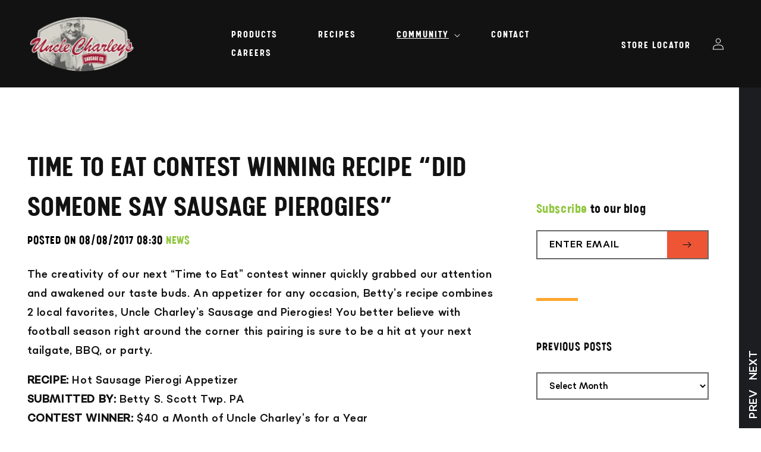

--- FILE ---
content_type: text/html; charset=utf-8
request_url: https://unclecharleys.com/blogs/news/time-to-eat-contest-winning-recipe-did-someone-say-sausage-pierogies
body_size: 18148
content:
<!doctype html>
<html class="no-js" lang="en">
  <head>
    <meta charset="utf-8">
    <meta http-equiv="X-UA-Compatible" content="IE=edge">
    <meta name="viewport" content="width=device-width,initial-scale=1">
    <meta name="theme-color" content="">
    <link rel="canonical" href="https://unclecharleys.com/blogs/news/time-to-eat-contest-winning-recipe-did-someone-say-sausage-pierogies">
    <link rel="preconnect" href="https://cdn.shopify.com" crossorigin><link rel="icon" type="image/png" href="//unclecharleys.com/cdn/shop/files/logo.png?crop=center&height=32&v=1649663155&width=32"><link rel="preconnect" href="https://fonts.shopifycdn.com" crossorigin><title>
      TIME TO EAT CONTEST WINNING RECIPE “DID SOMEONE SAY SAUSAGE PIEROGIES”
 &ndash; Uncle Charley&#39;s</title>

    
      <meta name="description" content="The creativity of our next “Time to Eat” contest winner quickly grabbed our attention and awakened our taste buds. An appetizer for any occasion, Betty’s recipe combines 2 local favorites, Uncle Charley’s Sausage and Pierogies! You better believe with football season right around the corner this pairing is sure to be a">
    

    

<meta property="og:site_name" content="Uncle Charley&#39;s">
<meta property="og:url" content="https://unclecharleys.com/blogs/news/time-to-eat-contest-winning-recipe-did-someone-say-sausage-pierogies">
<meta property="og:title" content="TIME TO EAT CONTEST WINNING RECIPE “DID SOMEONE SAY SAUSAGE PIEROGIES”">
<meta property="og:type" content="article">
<meta property="og:description" content="The creativity of our next “Time to Eat” contest winner quickly grabbed our attention and awakened our taste buds. An appetizer for any occasion, Betty’s recipe combines 2 local favorites, Uncle Charley’s Sausage and Pierogies! You better believe with football season right around the corner this pairing is sure to be a"><meta property="og:image" content="http://unclecharleys.com/cdn/shop/articles/TimetoEatBlog2.png?v=1653028760">
  <meta property="og:image:secure_url" content="https://unclecharleys.com/cdn/shop/articles/TimetoEatBlog2.png?v=1653028760">
  <meta property="og:image:width" content="833">
  <meta property="og:image:height" content="833"><meta name="twitter:card" content="summary_large_image">
<meta name="twitter:title" content="TIME TO EAT CONTEST WINNING RECIPE “DID SOMEONE SAY SAUSAGE PIEROGIES”">
<meta name="twitter:description" content="The creativity of our next “Time to Eat” contest winner quickly grabbed our attention and awakened our taste buds. An appetizer for any occasion, Betty’s recipe combines 2 local favorites, Uncle Charley’s Sausage and Pierogies! You better believe with football season right around the corner this pairing is sure to be a">


    <script src="//unclecharleys.com/cdn/shop/t/1/assets/swiper.js?v=32172172898449040931649907864" defer="defer"></script>
    <script src="//unclecharleys.com/cdn/shop/t/1/assets/global.js?v=152658148830932886311651049590" defer="defer"></script>

    <script>window.performance && window.performance.mark && window.performance.mark('shopify.content_for_header.start');</script><meta id="shopify-digital-wallet" name="shopify-digital-wallet" content="/58213302404/digital_wallets/dialog">
<link rel="alternate" type="application/atom+xml" title="Feed" href="/blogs/news.atom" />
<script async="async" src="/checkouts/internal/preloads.js?locale=en-US"></script>
<script id="shopify-features" type="application/json">{"accessToken":"184777333d813c9cbe90e7ecb8d4bfd0","betas":["rich-media-storefront-analytics"],"domain":"unclecharleys.com","predictiveSearch":true,"shopId":58213302404,"locale":"en"}</script>
<script>var Shopify = Shopify || {};
Shopify.shop = "unclecharleys.myshopify.com";
Shopify.locale = "en";
Shopify.currency = {"active":"USD","rate":"1.0"};
Shopify.country = "US";
Shopify.theme = {"name":"Dawn","id":124423307396,"schema_name":"Dawn","schema_version":"4.0.0","theme_store_id":887,"role":"main"};
Shopify.theme.handle = "null";
Shopify.theme.style = {"id":null,"handle":null};
Shopify.cdnHost = "unclecharleys.com/cdn";
Shopify.routes = Shopify.routes || {};
Shopify.routes.root = "/";</script>
<script type="module">!function(o){(o.Shopify=o.Shopify||{}).modules=!0}(window);</script>
<script>!function(o){function n(){var o=[];function n(){o.push(Array.prototype.slice.apply(arguments))}return n.q=o,n}var t=o.Shopify=o.Shopify||{};t.loadFeatures=n(),t.autoloadFeatures=n()}(window);</script>
<script id="shop-js-analytics" type="application/json">{"pageType":"article"}</script>
<script defer="defer" async type="module" src="//unclecharleys.com/cdn/shopifycloud/shop-js/modules/v2/client.init-shop-cart-sync_BT-GjEfc.en.esm.js"></script>
<script defer="defer" async type="module" src="//unclecharleys.com/cdn/shopifycloud/shop-js/modules/v2/chunk.common_D58fp_Oc.esm.js"></script>
<script defer="defer" async type="module" src="//unclecharleys.com/cdn/shopifycloud/shop-js/modules/v2/chunk.modal_xMitdFEc.esm.js"></script>
<script type="module">
  await import("//unclecharleys.com/cdn/shopifycloud/shop-js/modules/v2/client.init-shop-cart-sync_BT-GjEfc.en.esm.js");
await import("//unclecharleys.com/cdn/shopifycloud/shop-js/modules/v2/chunk.common_D58fp_Oc.esm.js");
await import("//unclecharleys.com/cdn/shopifycloud/shop-js/modules/v2/chunk.modal_xMitdFEc.esm.js");

  window.Shopify.SignInWithShop?.initShopCartSync?.({"fedCMEnabled":true,"windoidEnabled":true});

</script>
<script id="__st">var __st={"a":58213302404,"offset":-18000,"reqid":"4b875520-aae5-4930-a135-acc67e394a16-1769087220","pageurl":"unclecharleys.com\/blogs\/news\/time-to-eat-contest-winning-recipe-did-someone-say-sausage-pierogies","s":"articles-556257902724","u":"d584605db771","p":"article","rtyp":"article","rid":556257902724};</script>
<script>window.ShopifyPaypalV4VisibilityTracking = true;</script>
<script id="captcha-bootstrap">!function(){'use strict';const t='contact',e='account',n='new_comment',o=[[t,t],['blogs',n],['comments',n],[t,'customer']],c=[[e,'customer_login'],[e,'guest_login'],[e,'recover_customer_password'],[e,'create_customer']],r=t=>t.map((([t,e])=>`form[action*='/${t}']:not([data-nocaptcha='true']) input[name='form_type'][value='${e}']`)).join(','),a=t=>()=>t?[...document.querySelectorAll(t)].map((t=>t.form)):[];function s(){const t=[...o],e=r(t);return a(e)}const i='password',u='form_key',d=['recaptcha-v3-token','g-recaptcha-response','h-captcha-response',i],f=()=>{try{return window.sessionStorage}catch{return}},m='__shopify_v',_=t=>t.elements[u];function p(t,e,n=!1){try{const o=window.sessionStorage,c=JSON.parse(o.getItem(e)),{data:r}=function(t){const{data:e,action:n}=t;return t[m]||n?{data:e,action:n}:{data:t,action:n}}(c);for(const[e,n]of Object.entries(r))t.elements[e]&&(t.elements[e].value=n);n&&o.removeItem(e)}catch(o){console.error('form repopulation failed',{error:o})}}const l='form_type',E='cptcha';function T(t){t.dataset[E]=!0}const w=window,h=w.document,L='Shopify',v='ce_forms',y='captcha';let A=!1;((t,e)=>{const n=(g='f06e6c50-85a8-45c8-87d0-21a2b65856fe',I='https://cdn.shopify.com/shopifycloud/storefront-forms-hcaptcha/ce_storefront_forms_captcha_hcaptcha.v1.5.2.iife.js',D={infoText:'Protected by hCaptcha',privacyText:'Privacy',termsText:'Terms'},(t,e,n)=>{const o=w[L][v],c=o.bindForm;if(c)return c(t,g,e,D).then(n);var r;o.q.push([[t,g,e,D],n]),r=I,A||(h.body.append(Object.assign(h.createElement('script'),{id:'captcha-provider',async:!0,src:r})),A=!0)});var g,I,D;w[L]=w[L]||{},w[L][v]=w[L][v]||{},w[L][v].q=[],w[L][y]=w[L][y]||{},w[L][y].protect=function(t,e){n(t,void 0,e),T(t)},Object.freeze(w[L][y]),function(t,e,n,w,h,L){const[v,y,A,g]=function(t,e,n){const i=e?o:[],u=t?c:[],d=[...i,...u],f=r(d),m=r(i),_=r(d.filter((([t,e])=>n.includes(e))));return[a(f),a(m),a(_),s()]}(w,h,L),I=t=>{const e=t.target;return e instanceof HTMLFormElement?e:e&&e.form},D=t=>v().includes(t);t.addEventListener('submit',(t=>{const e=I(t);if(!e)return;const n=D(e)&&!e.dataset.hcaptchaBound&&!e.dataset.recaptchaBound,o=_(e),c=g().includes(e)&&(!o||!o.value);(n||c)&&t.preventDefault(),c&&!n&&(function(t){try{if(!f())return;!function(t){const e=f();if(!e)return;const n=_(t);if(!n)return;const o=n.value;o&&e.removeItem(o)}(t);const e=Array.from(Array(32),(()=>Math.random().toString(36)[2])).join('');!function(t,e){_(t)||t.append(Object.assign(document.createElement('input'),{type:'hidden',name:u})),t.elements[u].value=e}(t,e),function(t,e){const n=f();if(!n)return;const o=[...t.querySelectorAll(`input[type='${i}']`)].map((({name:t})=>t)),c=[...d,...o],r={};for(const[a,s]of new FormData(t).entries())c.includes(a)||(r[a]=s);n.setItem(e,JSON.stringify({[m]:1,action:t.action,data:r}))}(t,e)}catch(e){console.error('failed to persist form',e)}}(e),e.submit())}));const S=(t,e)=>{t&&!t.dataset[E]&&(n(t,e.some((e=>e===t))),T(t))};for(const o of['focusin','change'])t.addEventListener(o,(t=>{const e=I(t);D(e)&&S(e,y())}));const B=e.get('form_key'),M=e.get(l),P=B&&M;t.addEventListener('DOMContentLoaded',(()=>{const t=y();if(P)for(const e of t)e.elements[l].value===M&&p(e,B);[...new Set([...A(),...v().filter((t=>'true'===t.dataset.shopifyCaptcha))])].forEach((e=>S(e,t)))}))}(h,new URLSearchParams(w.location.search),n,t,e,['guest_login'])})(!0,!0)}();</script>
<script integrity="sha256-4kQ18oKyAcykRKYeNunJcIwy7WH5gtpwJnB7kiuLZ1E=" data-source-attribution="shopify.loadfeatures" defer="defer" src="//unclecharleys.com/cdn/shopifycloud/storefront/assets/storefront/load_feature-a0a9edcb.js" crossorigin="anonymous"></script>
<script data-source-attribution="shopify.dynamic_checkout.dynamic.init">var Shopify=Shopify||{};Shopify.PaymentButton=Shopify.PaymentButton||{isStorefrontPortableWallets:!0,init:function(){window.Shopify.PaymentButton.init=function(){};var t=document.createElement("script");t.src="https://unclecharleys.com/cdn/shopifycloud/portable-wallets/latest/portable-wallets.en.js",t.type="module",document.head.appendChild(t)}};
</script>
<script data-source-attribution="shopify.dynamic_checkout.buyer_consent">
  function portableWalletsHideBuyerConsent(e){var t=document.getElementById("shopify-buyer-consent"),n=document.getElementById("shopify-subscription-policy-button");t&&n&&(t.classList.add("hidden"),t.setAttribute("aria-hidden","true"),n.removeEventListener("click",e))}function portableWalletsShowBuyerConsent(e){var t=document.getElementById("shopify-buyer-consent"),n=document.getElementById("shopify-subscription-policy-button");t&&n&&(t.classList.remove("hidden"),t.removeAttribute("aria-hidden"),n.addEventListener("click",e))}window.Shopify?.PaymentButton&&(window.Shopify.PaymentButton.hideBuyerConsent=portableWalletsHideBuyerConsent,window.Shopify.PaymentButton.showBuyerConsent=portableWalletsShowBuyerConsent);
</script>
<script data-source-attribution="shopify.dynamic_checkout.cart.bootstrap">document.addEventListener("DOMContentLoaded",(function(){function t(){return document.querySelector("shopify-accelerated-checkout-cart, shopify-accelerated-checkout")}if(t())Shopify.PaymentButton.init();else{new MutationObserver((function(e,n){t()&&(Shopify.PaymentButton.init(),n.disconnect())})).observe(document.body,{childList:!0,subtree:!0})}}));
</script>
<script id="sections-script" data-sections="header,footer" defer="defer" src="//unclecharleys.com/cdn/shop/t/1/compiled_assets/scripts.js?v=3214"></script>
<script>window.performance && window.performance.mark && window.performance.mark('shopify.content_for_header.end');</script>


    <style data-shopify>
          @font-face {
          font-family: 'Calps';
          src: url(//unclecharleys.com/cdn/shop/files/Calps-Bold.eot?v=15704244826446894458);
          src: url(//unclecharleys.com/cdn/shop/files/Calps-Bold.eot?%23iefix&v=3214) format('embedded-opentype'),
              url(//unclecharleys.com/cdn/shop/files/Calps-Bold.woff2?v=17327842707430521664) format('woff2'),
              url(//unclecharleys.com/cdn/shop/files/Calps-Bold.woff?v=8412487712702873286) format('woff'),
              url(//unclecharleys.com/cdn/shop/files/Calps-Bold.ttf?v=14173320946024475329) format('truetype'),
              url(//unclecharleys.com/cdn/shop/files/Calps-Bold.svg%23Calps-Bold?v=3214) format('svg');
          font-weight: bold;
          font-style: normal;
          font-display: swap;
      }
              @font-face {
          font-family: 'Calps';
          src: url(//unclecharleys.com/cdn/shop/files/Calps-Black.eot?v=12324578310858783167);
          src: url(//unclecharleys.com/cdn/shop/files/Calps-Black.eot?%23iefix&v=3214) format('embedded-opentype'),
              url(//unclecharleys.com/cdn/shop/files/Calps-Black.woff2?v=10892628885330887873) format('woff2'),
              url(//unclecharleys.com/cdn/shop/files/Calps-Black.woff?v=14568785410504376880) format('woff'),
              url(//unclecharleys.com/cdn/shop/files/Calps-Black.ttf?v=2423081629153452262) format('truetype'),
              url(//unclecharleys.com/cdn/shop/files/Calps-Black.svg%23Calps-Black?v=3214) format('svg');
          font-weight: 900;
          font-style: normal;
          font-display: swap;
      }

      @font-face {
          font-family: 'Sonny Cond';
          src: url(//unclecharleys.com/cdn/shop/files/SonnyCond-Regular.eot?v=9949075637116598153);
          src: url(//unclecharleys.com/cdn/shop/files/SonnyCond-Regular.eot?%23iefix&v=3214) format('embedded-opentype'),
              url(//unclecharleys.com/cdn/shop/files/SonnyCond-Regular.woff2?v=15656763900417369222) format('woff2'),
              url(//unclecharleys.com/cdn/shop/files/SonnyCond-Regular.woff?v=9887872229342600273) format('woff'),
              url(//unclecharleys.com/cdn/shop/files/SonnyCond-Regular.ttf?v=14665489457041456330) format('truetype'),
              url(//unclecharleys.com/cdn/shop/files/SonnyCond-Regular.svg%23SonnyCond-Regular?v=3214) format('svg');
          font-weight: normal;
          font-style: normal;
          font-display: swap;
      }

            @font-face {
  font-family: Assistant;
  font-weight: 400;
  font-style: normal;
  font-display: swap;
  src: url("//unclecharleys.com/cdn/fonts/assistant/assistant_n4.9120912a469cad1cc292572851508ca49d12e768.woff2") format("woff2"),
       url("//unclecharleys.com/cdn/fonts/assistant/assistant_n4.6e9875ce64e0fefcd3f4446b7ec9036b3ddd2985.woff") format("woff");
}

            @font-face {
  font-family: Assistant;
  font-weight: 700;
  font-style: normal;
  font-display: swap;
  src: url("//unclecharleys.com/cdn/fonts/assistant/assistant_n7.bf44452348ec8b8efa3aa3068825305886b1c83c.woff2") format("woff2"),
       url("//unclecharleys.com/cdn/fonts/assistant/assistant_n7.0c887fee83f6b3bda822f1150b912c72da0f7b64.woff") format("woff");
}

            
            
            @font-face {
  font-family: Assistant;
  font-weight: 400;
  font-style: normal;
  font-display: swap;
  src: url("//unclecharleys.com/cdn/fonts/assistant/assistant_n4.9120912a469cad1cc292572851508ca49d12e768.woff2") format("woff2"),
       url("//unclecharleys.com/cdn/fonts/assistant/assistant_n4.6e9875ce64e0fefcd3f4446b7ec9036b3ddd2985.woff") format("woff");
}


            :root {
              --font-body-family:   'Sonny Cond';
              --font-body-style: normal;
              --font-body-weight: normal;

              --font-heading-family:  'Calps';
              --font-heading-style: normal;
              --font-heading-weight:  bold;

              --font-body-scale: 1.0;
              --font-heading-scale: 1.0;

              --color-base-text: 18, 18, 18;
              --color-shadow: 18, 18, 18;
              --color-base-background-1: 255, 255, 255;
              --color-base-background-2: 63, 63, 63;
              --color-base-solid-button-labels: 255, 255, 255;
              --color-base-outline-button-labels: 18, 18, 18;
              --color-base-accent-1: 18, 18, 18;
              --color-base-accent-2: 28, 29, 32;
              --payment-terms-background-color: #ffffff;

              --gradient-base-background-1: #ffffff;
              --gradient-base-background-2: #3f3f3f;
              --gradient-base-accent-1: #121212;
              --gradient-base-accent-2: #1c1d20;

              --media-padding: px;
              --media-border-opacity: 0.05;
              --media-border-width: 0px;
              --media-radius: 0px;
              --media-shadow-opacity: 0.0;
              --media-shadow-horizontal-offset: 0px;
              --media-shadow-vertical-offset: 4px;
              --media-shadow-blur-radius: 5px;

              --page-width: 100%;
              --page-width-margin: 0rem;

              --card-image-padding: 0.0rem;
              --card-corner-radius: 0.0rem;
              --card-text-alignment: left;
              --card-border-width: 0.0rem;
              --card-border-opacity: 0.1;
              --card-shadow-opacity: 0.0;
              --card-shadow-horizontal-offset: 0.0rem;
              --card-shadow-vertical-offset: 0.4rem;
              --card-shadow-blur-radius: 0.5rem;

          	--color-white: #fff;
          	--color-black: #000;
          	--button-primary: #EE5535;
          	--color-red: #ED5434;
              --color-green: #92C741;
              --color-orange: #FFA630;


              --badge-corner-radius: 4.0rem;

              --popup-border-width: 1px;
              --popup-border-opacity: 0.1;
              --popup-corner-radius: 0px;
              --popup-shadow-opacity: 0.0;
              --popup-shadow-horizontal-offset: 0px;
              --popup-shadow-vertical-offset: 4px;
              --popup-shadow-blur-radius: 5px;

              --drawer-border-width: 1px;
              --drawer-border-opacity: 0.1;
              --drawer-shadow-opacity: 0.0;
              --drawer-shadow-horizontal-offset: 0px;
              --drawer-shadow-vertical-offset: 4px;
              --drawer-shadow-blur-radius: 5px;

              --spacing-sections-desktop: 0px;
              --spacing-sections-mobile: 0px;

              --grid-desktop-vertical-spacing: 8px;
              --grid-desktop-horizontal-spacing: 8px;
              --grid-mobile-vertical-spacing: 4px;
              --grid-mobile-horizontal-spacing: 4px;

              --text-boxes-border-opacity: 0.1;
              --text-boxes-border-width: 0px;
              --text-boxes-radius: 0px;
              --text-boxes-shadow-opacity: 0.0;
              --text-boxes-shadow-horizontal-offset: 0px;
              --text-boxes-shadow-vertical-offset: 4px;
              --text-boxes-shadow-blur-radius: 5px;

              --buttons-radius: 0px;
              --buttons-radius-outset: 0px;
              --buttons-border-width: 0px;
              --buttons-border-opacity: 1.0;
              --buttons-shadow-opacity: 0.0;
              --buttons-shadow-horizontal-offset: 0px;
              --buttons-shadow-vertical-offset: 4px;
              --buttons-shadow-blur-radius: 5px;
              --buttons-border-offset: 0px;

              --inputs-radius: 0px;
              --inputs-border-width: 0px;
              --inputs-border-opacity: 0.55;
              --inputs-shadow-opacity: 0.0;
              --inputs-shadow-horizontal-offset: 0px;
              --inputs-margin-offset: 0px;
              --inputs-shadow-vertical-offset: 4px;
              --inputs-shadow-blur-radius: 5px;
              --inputs-radius-outset: 0px;

              --variant-pills-radius: 40px;
              --variant-pills-border-width: 0px;
              --variant-pills-border-opacity: 0.55;
              --variant-pills-shadow-opacity: 0.0;
              --variant-pills-shadow-horizontal-offset: 0px;
              --variant-pills-shadow-vertical-offset: 4px;
              --variant-pills-shadow-blur-radius: 5px;
            }

            *,
            *::before,
            *::after {
              box-sizing: inherit;
            }

            html {
              box-sizing: border-box;
              font-size: calc(var(--font-body-scale) * 62.5%);
              height: 100%;
            }

            body {
              display: grid;
              grid-template-rows: auto auto 1fr auto;
              grid-template-columns: 100%;
              min-height: 100%;
              margin: 0;
              font-size: 1.5rem;
              letter-spacing: 0.06rem;
              line-height: calc(1 + 0.8 / var(--font-body-scale));
              font-family: var(--font-body-family);
              font-style: var(--font-body-style);
              font-weight: var(--font-body-weight);
            }

            @media screen and (min-width: 750px) {
              body {
                font-size: 1.8rem;
              }
            }
    </style>

    <link href="//unclecharleys.com/cdn/shop/t/1/assets/swiper.css?v=182561877862240000381649907838" rel="stylesheet" type="text/css" media="all" />
    <link href="//unclecharleys.com/cdn/shop/t/1/assets/base.css?v=173654779620427935471651055557" rel="stylesheet" type="text/css" media="all" />

    <link href="//unclecharleys.com/cdn/shop/t/1/assets/custom.css?v=111603181540343972631650250626" rel="stylesheet" type="text/css" media="all" />
<link rel="preload" as="font" href="//unclecharleys.com/cdn/fonts/assistant/assistant_n4.9120912a469cad1cc292572851508ca49d12e768.woff2" type="font/woff2" crossorigin><link rel="preload" as="font" href="//unclecharleys.com/cdn/fonts/assistant/assistant_n4.9120912a469cad1cc292572851508ca49d12e768.woff2" type="font/woff2" crossorigin><link
        rel="stylesheet"
        href="//unclecharleys.com/cdn/shop/t/1/assets/component-predictive-search.css?v=165644661289088488651649653847"
        media="print"
        onload="this.media='all'"
      ><script>
      document.documentElement.className = document.documentElement.className.replace('no-js', 'js');
      if (Shopify.designMode) {
        document.documentElement.classList.add('shopify-design-mode');
      }
    </script>

    <!-- Clicky -->
    <script async data-id="101476826" src="//static.getclicky.com/js"></script>
  <link href="https://monorail-edge.shopifysvc.com" rel="dns-prefetch">
<script>(function(){if ("sendBeacon" in navigator && "performance" in window) {try {var session_token_from_headers = performance.getEntriesByType('navigation')[0].serverTiming.find(x => x.name == '_s').description;} catch {var session_token_from_headers = undefined;}var session_cookie_matches = document.cookie.match(/_shopify_s=([^;]*)/);var session_token_from_cookie = session_cookie_matches && session_cookie_matches.length === 2 ? session_cookie_matches[1] : "";var session_token = session_token_from_headers || session_token_from_cookie || "";function handle_abandonment_event(e) {var entries = performance.getEntries().filter(function(entry) {return /monorail-edge.shopifysvc.com/.test(entry.name);});if (!window.abandonment_tracked && entries.length === 0) {window.abandonment_tracked = true;var currentMs = Date.now();var navigation_start = performance.timing.navigationStart;var payload = {shop_id: 58213302404,url: window.location.href,navigation_start,duration: currentMs - navigation_start,session_token,page_type: "article"};window.navigator.sendBeacon("https://monorail-edge.shopifysvc.com/v1/produce", JSON.stringify({schema_id: "online_store_buyer_site_abandonment/1.1",payload: payload,metadata: {event_created_at_ms: currentMs,event_sent_at_ms: currentMs}}));}}window.addEventListener('pagehide', handle_abandonment_event);}}());</script>
<script id="web-pixels-manager-setup">(function e(e,d,r,n,o){if(void 0===o&&(o={}),!Boolean(null===(a=null===(i=window.Shopify)||void 0===i?void 0:i.analytics)||void 0===a?void 0:a.replayQueue)){var i,a;window.Shopify=window.Shopify||{};var t=window.Shopify;t.analytics=t.analytics||{};var s=t.analytics;s.replayQueue=[],s.publish=function(e,d,r){return s.replayQueue.push([e,d,r]),!0};try{self.performance.mark("wpm:start")}catch(e){}var l=function(){var e={modern:/Edge?\/(1{2}[4-9]|1[2-9]\d|[2-9]\d{2}|\d{4,})\.\d+(\.\d+|)|Firefox\/(1{2}[4-9]|1[2-9]\d|[2-9]\d{2}|\d{4,})\.\d+(\.\d+|)|Chrom(ium|e)\/(9{2}|\d{3,})\.\d+(\.\d+|)|(Maci|X1{2}).+ Version\/(15\.\d+|(1[6-9]|[2-9]\d|\d{3,})\.\d+)([,.]\d+|)( \(\w+\)|)( Mobile\/\w+|) Safari\/|Chrome.+OPR\/(9{2}|\d{3,})\.\d+\.\d+|(CPU[ +]OS|iPhone[ +]OS|CPU[ +]iPhone|CPU IPhone OS|CPU iPad OS)[ +]+(15[._]\d+|(1[6-9]|[2-9]\d|\d{3,})[._]\d+)([._]\d+|)|Android:?[ /-](13[3-9]|1[4-9]\d|[2-9]\d{2}|\d{4,})(\.\d+|)(\.\d+|)|Android.+Firefox\/(13[5-9]|1[4-9]\d|[2-9]\d{2}|\d{4,})\.\d+(\.\d+|)|Android.+Chrom(ium|e)\/(13[3-9]|1[4-9]\d|[2-9]\d{2}|\d{4,})\.\d+(\.\d+|)|SamsungBrowser\/([2-9]\d|\d{3,})\.\d+/,legacy:/Edge?\/(1[6-9]|[2-9]\d|\d{3,})\.\d+(\.\d+|)|Firefox\/(5[4-9]|[6-9]\d|\d{3,})\.\d+(\.\d+|)|Chrom(ium|e)\/(5[1-9]|[6-9]\d|\d{3,})\.\d+(\.\d+|)([\d.]+$|.*Safari\/(?![\d.]+ Edge\/[\d.]+$))|(Maci|X1{2}).+ Version\/(10\.\d+|(1[1-9]|[2-9]\d|\d{3,})\.\d+)([,.]\d+|)( \(\w+\)|)( Mobile\/\w+|) Safari\/|Chrome.+OPR\/(3[89]|[4-9]\d|\d{3,})\.\d+\.\d+|(CPU[ +]OS|iPhone[ +]OS|CPU[ +]iPhone|CPU IPhone OS|CPU iPad OS)[ +]+(10[._]\d+|(1[1-9]|[2-9]\d|\d{3,})[._]\d+)([._]\d+|)|Android:?[ /-](13[3-9]|1[4-9]\d|[2-9]\d{2}|\d{4,})(\.\d+|)(\.\d+|)|Mobile Safari.+OPR\/([89]\d|\d{3,})\.\d+\.\d+|Android.+Firefox\/(13[5-9]|1[4-9]\d|[2-9]\d{2}|\d{4,})\.\d+(\.\d+|)|Android.+Chrom(ium|e)\/(13[3-9]|1[4-9]\d|[2-9]\d{2}|\d{4,})\.\d+(\.\d+|)|Android.+(UC? ?Browser|UCWEB|U3)[ /]?(15\.([5-9]|\d{2,})|(1[6-9]|[2-9]\d|\d{3,})\.\d+)\.\d+|SamsungBrowser\/(5\.\d+|([6-9]|\d{2,})\.\d+)|Android.+MQ{2}Browser\/(14(\.(9|\d{2,})|)|(1[5-9]|[2-9]\d|\d{3,})(\.\d+|))(\.\d+|)|K[Aa][Ii]OS\/(3\.\d+|([4-9]|\d{2,})\.\d+)(\.\d+|)/},d=e.modern,r=e.legacy,n=navigator.userAgent;return n.match(d)?"modern":n.match(r)?"legacy":"unknown"}(),u="modern"===l?"modern":"legacy",c=(null!=n?n:{modern:"",legacy:""})[u],f=function(e){return[e.baseUrl,"/wpm","/b",e.hashVersion,"modern"===e.buildTarget?"m":"l",".js"].join("")}({baseUrl:d,hashVersion:r,buildTarget:u}),m=function(e){var d=e.version,r=e.bundleTarget,n=e.surface,o=e.pageUrl,i=e.monorailEndpoint;return{emit:function(e){var a=e.status,t=e.errorMsg,s=(new Date).getTime(),l=JSON.stringify({metadata:{event_sent_at_ms:s},events:[{schema_id:"web_pixels_manager_load/3.1",payload:{version:d,bundle_target:r,page_url:o,status:a,surface:n,error_msg:t},metadata:{event_created_at_ms:s}}]});if(!i)return console&&console.warn&&console.warn("[Web Pixels Manager] No Monorail endpoint provided, skipping logging."),!1;try{return self.navigator.sendBeacon.bind(self.navigator)(i,l)}catch(e){}var u=new XMLHttpRequest;try{return u.open("POST",i,!0),u.setRequestHeader("Content-Type","text/plain"),u.send(l),!0}catch(e){return console&&console.warn&&console.warn("[Web Pixels Manager] Got an unhandled error while logging to Monorail."),!1}}}}({version:r,bundleTarget:l,surface:e.surface,pageUrl:self.location.href,monorailEndpoint:e.monorailEndpoint});try{o.browserTarget=l,function(e){var d=e.src,r=e.async,n=void 0===r||r,o=e.onload,i=e.onerror,a=e.sri,t=e.scriptDataAttributes,s=void 0===t?{}:t,l=document.createElement("script"),u=document.querySelector("head"),c=document.querySelector("body");if(l.async=n,l.src=d,a&&(l.integrity=a,l.crossOrigin="anonymous"),s)for(var f in s)if(Object.prototype.hasOwnProperty.call(s,f))try{l.dataset[f]=s[f]}catch(e){}if(o&&l.addEventListener("load",o),i&&l.addEventListener("error",i),u)u.appendChild(l);else{if(!c)throw new Error("Did not find a head or body element to append the script");c.appendChild(l)}}({src:f,async:!0,onload:function(){if(!function(){var e,d;return Boolean(null===(d=null===(e=window.Shopify)||void 0===e?void 0:e.analytics)||void 0===d?void 0:d.initialized)}()){var d=window.webPixelsManager.init(e)||void 0;if(d){var r=window.Shopify.analytics;r.replayQueue.forEach((function(e){var r=e[0],n=e[1],o=e[2];d.publishCustomEvent(r,n,o)})),r.replayQueue=[],r.publish=d.publishCustomEvent,r.visitor=d.visitor,r.initialized=!0}}},onerror:function(){return m.emit({status:"failed",errorMsg:"".concat(f," has failed to load")})},sri:function(e){var d=/^sha384-[A-Za-z0-9+/=]+$/;return"string"==typeof e&&d.test(e)}(c)?c:"",scriptDataAttributes:o}),m.emit({status:"loading"})}catch(e){m.emit({status:"failed",errorMsg:(null==e?void 0:e.message)||"Unknown error"})}}})({shopId: 58213302404,storefrontBaseUrl: "https://unclecharleys.com",extensionsBaseUrl: "https://extensions.shopifycdn.com/cdn/shopifycloud/web-pixels-manager",monorailEndpoint: "https://monorail-edge.shopifysvc.com/unstable/produce_batch",surface: "storefront-renderer",enabledBetaFlags: ["2dca8a86"],webPixelsConfigList: [{"id":"shopify-app-pixel","configuration":"{}","eventPayloadVersion":"v1","runtimeContext":"STRICT","scriptVersion":"0450","apiClientId":"shopify-pixel","type":"APP","privacyPurposes":["ANALYTICS","MARKETING"]},{"id":"shopify-custom-pixel","eventPayloadVersion":"v1","runtimeContext":"LAX","scriptVersion":"0450","apiClientId":"shopify-pixel","type":"CUSTOM","privacyPurposes":["ANALYTICS","MARKETING"]}],isMerchantRequest: false,initData: {"shop":{"name":"Uncle Charley's","paymentSettings":{"currencyCode":"USD"},"myshopifyDomain":"unclecharleys.myshopify.com","countryCode":"US","storefrontUrl":"https:\/\/unclecharleys.com"},"customer":null,"cart":null,"checkout":null,"productVariants":[],"purchasingCompany":null},},"https://unclecharleys.com/cdn","fcfee988w5aeb613cpc8e4bc33m6693e112",{"modern":"","legacy":""},{"shopId":"58213302404","storefrontBaseUrl":"https:\/\/unclecharleys.com","extensionBaseUrl":"https:\/\/extensions.shopifycdn.com\/cdn\/shopifycloud\/web-pixels-manager","surface":"storefront-renderer","enabledBetaFlags":"[\"2dca8a86\"]","isMerchantRequest":"false","hashVersion":"fcfee988w5aeb613cpc8e4bc33m6693e112","publish":"custom","events":"[[\"page_viewed\",{}]]"});</script><script>
  window.ShopifyAnalytics = window.ShopifyAnalytics || {};
  window.ShopifyAnalytics.meta = window.ShopifyAnalytics.meta || {};
  window.ShopifyAnalytics.meta.currency = 'USD';
  var meta = {"page":{"pageType":"article","resourceType":"article","resourceId":556257902724,"requestId":"4b875520-aae5-4930-a135-acc67e394a16-1769087220"}};
  for (var attr in meta) {
    window.ShopifyAnalytics.meta[attr] = meta[attr];
  }
</script>
<script class="analytics">
  (function () {
    var customDocumentWrite = function(content) {
      var jquery = null;

      if (window.jQuery) {
        jquery = window.jQuery;
      } else if (window.Checkout && window.Checkout.$) {
        jquery = window.Checkout.$;
      }

      if (jquery) {
        jquery('body').append(content);
      }
    };

    var hasLoggedConversion = function(token) {
      if (token) {
        return document.cookie.indexOf('loggedConversion=' + token) !== -1;
      }
      return false;
    }

    var setCookieIfConversion = function(token) {
      if (token) {
        var twoMonthsFromNow = new Date(Date.now());
        twoMonthsFromNow.setMonth(twoMonthsFromNow.getMonth() + 2);

        document.cookie = 'loggedConversion=' + token + '; expires=' + twoMonthsFromNow;
      }
    }

    var trekkie = window.ShopifyAnalytics.lib = window.trekkie = window.trekkie || [];
    if (trekkie.integrations) {
      return;
    }
    trekkie.methods = [
      'identify',
      'page',
      'ready',
      'track',
      'trackForm',
      'trackLink'
    ];
    trekkie.factory = function(method) {
      return function() {
        var args = Array.prototype.slice.call(arguments);
        args.unshift(method);
        trekkie.push(args);
        return trekkie;
      };
    };
    for (var i = 0; i < trekkie.methods.length; i++) {
      var key = trekkie.methods[i];
      trekkie[key] = trekkie.factory(key);
    }
    trekkie.load = function(config) {
      trekkie.config = config || {};
      trekkie.config.initialDocumentCookie = document.cookie;
      var first = document.getElementsByTagName('script')[0];
      var script = document.createElement('script');
      script.type = 'text/javascript';
      script.onerror = function(e) {
        var scriptFallback = document.createElement('script');
        scriptFallback.type = 'text/javascript';
        scriptFallback.onerror = function(error) {
                var Monorail = {
      produce: function produce(monorailDomain, schemaId, payload) {
        var currentMs = new Date().getTime();
        var event = {
          schema_id: schemaId,
          payload: payload,
          metadata: {
            event_created_at_ms: currentMs,
            event_sent_at_ms: currentMs
          }
        };
        return Monorail.sendRequest("https://" + monorailDomain + "/v1/produce", JSON.stringify(event));
      },
      sendRequest: function sendRequest(endpointUrl, payload) {
        // Try the sendBeacon API
        if (window && window.navigator && typeof window.navigator.sendBeacon === 'function' && typeof window.Blob === 'function' && !Monorail.isIos12()) {
          var blobData = new window.Blob([payload], {
            type: 'text/plain'
          });

          if (window.navigator.sendBeacon(endpointUrl, blobData)) {
            return true;
          } // sendBeacon was not successful

        } // XHR beacon

        var xhr = new XMLHttpRequest();

        try {
          xhr.open('POST', endpointUrl);
          xhr.setRequestHeader('Content-Type', 'text/plain');
          xhr.send(payload);
        } catch (e) {
          console.log(e);
        }

        return false;
      },
      isIos12: function isIos12() {
        return window.navigator.userAgent.lastIndexOf('iPhone; CPU iPhone OS 12_') !== -1 || window.navigator.userAgent.lastIndexOf('iPad; CPU OS 12_') !== -1;
      }
    };
    Monorail.produce('monorail-edge.shopifysvc.com',
      'trekkie_storefront_load_errors/1.1',
      {shop_id: 58213302404,
      theme_id: 124423307396,
      app_name: "storefront",
      context_url: window.location.href,
      source_url: "//unclecharleys.com/cdn/s/trekkie.storefront.1bbfab421998800ff09850b62e84b8915387986d.min.js"});

        };
        scriptFallback.async = true;
        scriptFallback.src = '//unclecharleys.com/cdn/s/trekkie.storefront.1bbfab421998800ff09850b62e84b8915387986d.min.js';
        first.parentNode.insertBefore(scriptFallback, first);
      };
      script.async = true;
      script.src = '//unclecharleys.com/cdn/s/trekkie.storefront.1bbfab421998800ff09850b62e84b8915387986d.min.js';
      first.parentNode.insertBefore(script, first);
    };
    trekkie.load(
      {"Trekkie":{"appName":"storefront","development":false,"defaultAttributes":{"shopId":58213302404,"isMerchantRequest":null,"themeId":124423307396,"themeCityHash":"1131475121092437967","contentLanguage":"en","currency":"USD","eventMetadataId":"134a3c80-c0b0-4211-9b6f-63390ea7af4d"},"isServerSideCookieWritingEnabled":true,"monorailRegion":"shop_domain","enabledBetaFlags":["65f19447"]},"Session Attribution":{},"S2S":{"facebookCapiEnabled":false,"source":"trekkie-storefront-renderer","apiClientId":580111}}
    );

    var loaded = false;
    trekkie.ready(function() {
      if (loaded) return;
      loaded = true;

      window.ShopifyAnalytics.lib = window.trekkie;

      var originalDocumentWrite = document.write;
      document.write = customDocumentWrite;
      try { window.ShopifyAnalytics.merchantGoogleAnalytics.call(this); } catch(error) {};
      document.write = originalDocumentWrite;

      window.ShopifyAnalytics.lib.page(null,{"pageType":"article","resourceType":"article","resourceId":556257902724,"requestId":"4b875520-aae5-4930-a135-acc67e394a16-1769087220","shopifyEmitted":true});

      var match = window.location.pathname.match(/checkouts\/(.+)\/(thank_you|post_purchase)/)
      var token = match? match[1]: undefined;
      if (!hasLoggedConversion(token)) {
        setCookieIfConversion(token);
        
      }
    });


        var eventsListenerScript = document.createElement('script');
        eventsListenerScript.async = true;
        eventsListenerScript.src = "//unclecharleys.com/cdn/shopifycloud/storefront/assets/shop_events_listener-3da45d37.js";
        document.getElementsByTagName('head')[0].appendChild(eventsListenerScript);

})();</script>
<script
  defer
  src="https://unclecharleys.com/cdn/shopifycloud/perf-kit/shopify-perf-kit-3.0.4.min.js"
  data-application="storefront-renderer"
  data-shop-id="58213302404"
  data-render-region="gcp-us-central1"
  data-page-type="article"
  data-theme-instance-id="124423307396"
  data-theme-name="Dawn"
  data-theme-version="4.0.0"
  data-monorail-region="shop_domain"
  data-resource-timing-sampling-rate="10"
  data-shs="true"
  data-shs-beacon="true"
  data-shs-export-with-fetch="true"
  data-shs-logs-sample-rate="1"
  data-shs-beacon-endpoint="https://unclecharleys.com/api/collect"
></script>
</head>

  <body class="gradient template-article">
    <a class="skip-to-content-link button visually-hidden" href="#MainContent">
      Skip to content
    </a>

    <div id="shopify-section-announcement-bar" class="shopify-section">
</div>
    <div id="shopify-section-header" class="shopify-section section-header"><link rel="stylesheet" href="//unclecharleys.com/cdn/shop/t/1/assets/component-list-menu.css?v=4338314164184408091650344581" media="print" onload="this.media='all'">
<link rel="stylesheet" href="//unclecharleys.com/cdn/shop/t/1/assets/component-search.css?v=96455689198851321781649653840" media="print" onload="this.media='all'">
<link rel="stylesheet" href="//unclecharleys.com/cdn/shop/t/1/assets/component-menu-drawer.css?v=126731818748055994231649653844" media="print" onload="this.media='all'">
<link rel="stylesheet" href="//unclecharleys.com/cdn/shop/t/1/assets/component-cart-notification.css?v=107019900565326663291649653838" media="print" onload="this.media='all'">
<link rel="stylesheet" href="//unclecharleys.com/cdn/shop/t/1/assets/component-cart-items.css?v=35224266443739369591649653867" media="print" onload="this.media='all'"><link rel="stylesheet" href="//unclecharleys.com/cdn/shop/t/1/assets/component-price.css?v=112673864592427438181649653844" media="print" onload="this.media='all'">
  <link rel="stylesheet" href="//unclecharleys.com/cdn/shop/t/1/assets/component-loading-overlay.css?v=167310470843593579841649653871" media="print" onload="this.media='all'"><noscript><link href="//unclecharleys.com/cdn/shop/t/1/assets/component-list-menu.css?v=4338314164184408091650344581" rel="stylesheet" type="text/css" media="all" /></noscript>
<noscript><link href="//unclecharleys.com/cdn/shop/t/1/assets/component-search.css?v=96455689198851321781649653840" rel="stylesheet" type="text/css" media="all" /></noscript>
<noscript><link href="//unclecharleys.com/cdn/shop/t/1/assets/component-menu-drawer.css?v=126731818748055994231649653844" rel="stylesheet" type="text/css" media="all" /></noscript>
<noscript><link href="//unclecharleys.com/cdn/shop/t/1/assets/component-cart-notification.css?v=107019900565326663291649653838" rel="stylesheet" type="text/css" media="all" /></noscript>
<noscript><link href="//unclecharleys.com/cdn/shop/t/1/assets/component-cart-items.css?v=35224266443739369591649653867" rel="stylesheet" type="text/css" media="all" /></noscript>

<style>
  header-drawer {
    justify-self: end;
    margin-left: -1.2rem;
  }

  @media screen and (min-width: 990px) {
    header-drawer {
      display: none;
    }
  }

  .menu-drawer-container {
    display: flex;
  }

  .list-menu {
    list-style: none;
    padding: 0;
    margin: 0;
  }

  .list-menu--inline {
    display: inline-flex;
    flex-wrap: wrap;
  }

  summary.list-menu__item {
    padding-right: 2.7rem;
  }

  .list-menu__item {
    display: flex;
    align-items: center;
    line-height: calc(1 + 0.3 / var(--font-body-scale));
  }

  .list-menu__item--link {
    text-decoration: none;
    padding-bottom: 1rem;
    padding-top: 1rem;
    line-height: calc(1 + 0.8 / var(--font-body-scale));
  }

  @media screen and (min-width: 750px) {
    .list-menu__item--link {
      padding-bottom: 0.5rem;
      padding-top: 0.5rem;
    }
  }
</style><style data-shopify>.section-header {
    margin-bottom: 0px;
  }

  @media screen and (min-width: 750px) {
    .section-header {
      margin-bottom: 0px;
    }
  }</style><script src="//unclecharleys.com/cdn/shop/t/1/assets/details-disclosure.js?v=93827620636443844781649653863" defer="defer"></script>
<script src="//unclecharleys.com/cdn/shop/t/1/assets/details-modal.js?v=4511761896672669691649653862" defer="defer"></script>
<script src="//unclecharleys.com/cdn/shop/t/1/assets/cart-notification.js?v=110464945634282900951649653842" defer="defer"></script>

<svg xmlns="http://www.w3.org/2000/svg" class="hidden">
  <symbol id="icon-search" viewbox="0 0 18 19" fill="none">
    <path fill-rule="evenodd" clip-rule="evenodd" d="M11.03 11.68A5.784 5.784 0 112.85 3.5a5.784 5.784 0 018.18 8.18zm.26 1.12a6.78 6.78 0 11.72-.7l5.4 5.4a.5.5 0 11-.71.7l-5.41-5.4z" fill="currentColor"/>
  </symbol>

  <symbol id="icon-close" class="icon icon-close" fill="none" viewBox="0 0 18 17">
    <path d="M.865 15.978a.5.5 0 00.707.707l7.433-7.431 7.579 7.282a.501.501 0 00.846-.37.5.5 0 00-.153-.351L9.712 8.546l7.417-7.416a.5.5 0 10-.707-.708L8.991 7.853 1.413.573a.5.5 0 10-.693.72l7.563 7.268-7.418 7.417z" fill="currentColor">
  </symbol>
</svg>
<sticky-header class="header-wrapper color-inverse gradient">
  <header class="header header--middle-left page-width header--has-menu"><header-drawer data-breakpoint="tablet">
        <details id="Details-menu-drawer-container" class="menu-drawer-container">
          <summary class="header__icon header__icon--menu header__icon--summary link focus-inset" aria-label="Menu">
            <span>
              <svg xmlns="http://www.w3.org/2000/svg" aria-hidden="true" focusable="false" role="presentation" class="icon icon-hamburger" fill="none" viewBox="0 0 18 16">
  <path d="M1 .5a.5.5 0 100 1h15.71a.5.5 0 000-1H1zM.5 8a.5.5 0 01.5-.5h15.71a.5.5 0 010 1H1A.5.5 0 01.5 8zm0 7a.5.5 0 01.5-.5h15.71a.5.5 0 010 1H1a.5.5 0 01-.5-.5z" fill="currentColor">
</svg>

              <svg xmlns="http://www.w3.org/2000/svg" aria-hidden="true" focusable="false" role="presentation" class="icon icon-close" fill="none" viewBox="0 0 18 17">
  <path d="M.865 15.978a.5.5 0 00.707.707l7.433-7.431 7.579 7.282a.501.501 0 00.846-.37.5.5 0 00-.153-.351L9.712 8.546l7.417-7.416a.5.5 0 10-.707-.708L8.991 7.853 1.413.573a.5.5 0 10-.693.72l7.563 7.268-7.418 7.417z" fill="currentColor">
</svg>

            </span>
          </summary>
          <div id="menu-drawer" class="menu-drawer motion-reduce" tabindex="-1">
            <div class="menu-drawer__inner-container">
              <div class="menu-drawer__navigation-container">
                <nav class="menu-drawer__navigation">
                  <ul class="menu-drawer__menu list-menu" role="list"><li><a href="/collections/all" class="menu-drawer__menu-item list-menu__item link link--text focus-inset">
                            Products
                          </a></li><li><a href="/blogs/recipes" class="menu-drawer__menu-item list-menu__item link link--text focus-inset">
                            Recipes
                          </a></li><li><details id="Details-menu-drawer-menu-item-3">
                            <summary class="menu-drawer__menu-item list-menu__item link link--text focus-inset menu-drawer__menu-item--active">
                              Community
                              <svg viewBox="0 0 14 10" fill="none" aria-hidden="true" focusable="false" role="presentation" class="icon icon-arrow" xmlns="http://www.w3.org/2000/svg">
  <path fill-rule="evenodd" clip-rule="evenodd" d="M8.537.808a.5.5 0 01.817-.162l4 4a.5.5 0 010 .708l-4 4a.5.5 0 11-.708-.708L11.793 5.5H1a.5.5 0 010-1h10.793L8.646 1.354a.5.5 0 01-.109-.546z" fill="currentColor">
</svg>

                              <svg aria-hidden="true" focusable="false" role="presentation" class="icon icon-caret" viewBox="0 0 10 6">
  <path fill-rule="evenodd" clip-rule="evenodd" d="M9.354.646a.5.5 0 00-.708 0L5 4.293 1.354.646a.5.5 0 00-.708.708l4 4a.5.5 0 00.708 0l4-4a.5.5 0 000-.708z" fill="currentColor">
</svg>

                            </summary>
                            <div id="link-Community" class="menu-drawer__submenu motion-reduce" tabindex="-1">
                              <div class="menu-drawer__inner-submenu">
                                <button class="menu-drawer__close-button link link--text focus-inset" aria-expanded="true">
                                  <svg viewBox="0 0 14 10" fill="none" aria-hidden="true" focusable="false" role="presentation" class="icon icon-arrow" xmlns="http://www.w3.org/2000/svg">
  <path fill-rule="evenodd" clip-rule="evenodd" d="M8.537.808a.5.5 0 01.817-.162l4 4a.5.5 0 010 .708l-4 4a.5.5 0 11-.708-.708L11.793 5.5H1a.5.5 0 010-1h10.793L8.646 1.354a.5.5 0 01-.109-.546z" fill="currentColor">
</svg>

                                  Community
                                </button>
                                <ul class="menu-drawer__menu list-menu" role="list" tabindex="-1"><li><a href="/pages/about" class="menu-drawer__menu-item link link--text list-menu__item focus-inset">
                                          About
                                        </a></li><li><a href="/blogs/news" class="menu-drawer__menu-item link link--text list-menu__item focus-inset">
                                          Blog
                                        </a></li></ul>
                              </div>
                            </div>
                          </details></li><li><a href="/pages/contact" class="menu-drawer__menu-item list-menu__item link link--text focus-inset">
                            Contact
                          </a></li><li><a href="https://boards.greenhouse.io/villagegourmet" class="menu-drawer__menu-item list-menu__item link link--text focus-inset">
                            Careers
                          </a></li></ul>
                </nav>
                <div class="menu-drawer__utility-links"><a href="https://shopify.com/58213302404/account?locale=en&region_country=US" class="menu-drawer__account link focus-inset h5">
                      <svg xmlns="http://www.w3.org/2000/svg" aria-hidden="true" focusable="false" role="presentation" class="icon icon-account" fill="none" viewBox="0 0 18 19">
  <path fill-rule="evenodd" clip-rule="evenodd" d="M6 4.5a3 3 0 116 0 3 3 0 01-6 0zm3-4a4 4 0 100 8 4 4 0 000-8zm5.58 12.15c1.12.82 1.83 2.24 1.91 4.85H1.51c.08-2.6.79-4.03 1.9-4.85C4.66 11.75 6.5 11.5 9 11.5s4.35.26 5.58 1.15zM9 10.5c-2.5 0-4.65.24-6.17 1.35C1.27 12.98.5 14.93.5 18v.5h17V18c0-3.07-.77-5.02-2.33-6.15-1.52-1.1-3.67-1.35-6.17-1.35z" fill="currentColor">
</svg>

Log in</a><ul class="list list-social list-unstyled" role="list"><li class="list-social__item">
                        <a href="https://facebook.com/shopify" class="list-social__link link"><svg class="icon icon-facebook" height="36.906" viewBox="0 0 36.906 36.906" width="36.906" xmlns="http://www.w3.org/2000/svg"><path d="m18.453 0a18.453 18.453 0 1 0 18.453 18.453 18.453 18.453 0 0 0 -18.453-18.453zm4.872 11.06a9.292 9.292 0 0 0 -2.632.126c-1.229.454-1.259 1.516-1.259 2.529v2.068h3.759l-.549 3.956h-3.21v9.767h-4.245v-9.767h-3.53v-3.956h3.53v-3.356a4.8 4.8 0 0 1 4.366-4.995 14.985 14.985 0 0 1 3.771.309z" fill="#FFA630"></path></svg><span class="visually-hidden">Facebook</span>
                        </a>
                      </li><li class="list-social__item">
                        <a href="http://instagram.com/shopify" class="list-social__link link"><svg class="icon icon-instagram" height="37.106" viewBox="0 0 37.106 37.106" width="37.106" xmlns="http://www.w3.org/2000/svg"><g fill="#FFA630"><path d="m159.645 147.525h-8.517a3.6 3.6 0 0 0 -3.6 3.6v8.516a3.6 3.6 0 0 0 3.6 3.6h8.517a3.6 3.6 0 0 0 3.6-3.6v-8.517a3.6 3.6 0 0 0 -3.6-3.6zm-4.258 12.818a4.956 4.956 0 1 1 4.956-4.956 4.956 4.956 0 0 1 -4.956 4.956zm5.163-8.9a1.179 1.179 0 1 1 1.179-1.179 1.179 1.179 0 0 1 -1.179 1.179z" transform="translate(-136.834 -136.833)"></path><path d="m214.767 211.545a3.222 3.222 0 1 0 3.222 3.222 3.222 3.222 0 0 0 -3.222-3.222z" transform="translate(-196.214 -196.213)"></path><path d="m18.553 0a18.553 18.553 0 1 0 18.553 18.553 18.553 18.553 0 0 0 -18.553-18.553zm9.663 22.648a5.569 5.569 0 0 1 -5.568 5.568h-8.19a5.569 5.569 0 0 1 -5.568-5.568v-8.19a5.569 5.569 0 0 1 5.568-5.568h8.19a5.569 5.569 0 0 1 5.568 5.568z"></path></g></svg><span class="visually-hidden">Instagram</span>
                        </a>
                      </li></ul>
                </div>
              </div>
            </div>
          </div>
        </details>
      </header-drawer><a href="/" class="header__heading-link link link--text focus-inset"><img srcset="//unclecharleys.com/cdn/shop/files/logo_170x.png?v=1649663155 1x, //unclecharleys.com/cdn/shop/files/logo_170x@2x.png?v=1649663155 2x"
              src="//unclecharleys.com/cdn/shop/files/logo_170x.png?v=1649663155"
              loading="lazy"
              class="header__heading-logo"
              width="175"
              height="92"
              alt="Uncle Charley&#39;s"
            ></a><nav class="header__inline-menu">
        <ul class="list-menu list-menu--inline" role="list"><li><a href="/collections/all" class="header__menu-item header__menu-item list-menu__item link link--text focus-inset">
                  <span>Products</span>
                </a></li><li><a href="/blogs/recipes" class="header__menu-item header__menu-item list-menu__item link link--text focus-inset">
                  <span>Recipes</span>
                </a></li><li><details-disclosure>
                  <details id="Details-HeaderMenu-3">
                    <summary class="header__menu-item list-menu__item link focus-inset">
                      <span class="header__active-menu-item">Community</span>
                      <svg aria-hidden="true" focusable="false" role="presentation" class="icon icon-caret" viewBox="0 0 10 6">
  <path fill-rule="evenodd" clip-rule="evenodd" d="M9.354.646a.5.5 0 00-.708 0L5 4.293 1.354.646a.5.5 0 00-.708.708l4 4a.5.5 0 00.708 0l4-4a.5.5 0 000-.708z" fill="currentColor">
</svg>

                    </summary>
                    <ul id="HeaderMenu-MenuList-3" class="header__submenu list-menu list-menu--disclosure caption-large motion-reduce" role="list" tabindex="-1"><li><a href="/pages/about" class="header__menu-item list-menu__item link link--text focus-inset caption-large">
                              About
                            </a></li><li><a href="/blogs/news" class="header__menu-item list-menu__item link link--text focus-inset caption-large">
                              Blog
                            </a></li></ul>
                  </details>
                </details-disclosure></li><li><a href="/pages/contact" class="header__menu-item header__menu-item list-menu__item link link--text focus-inset">
                  <span>Contact</span>
                </a></li><li><a href="https://boards.greenhouse.io/villagegourmet" class="header__menu-item header__menu-item list-menu__item link link--text focus-inset">
                  <span>Careers</span>
                </a></li></ul>
      </nav><div class="header__icons">
      
      <a href="https://unclecharleys.myshopify.com/pages/store-locator" class="store-locator header__menu-item header__menu-item list-menu__item link link--text focus-inset" href="https://unclecharleys.myshopify.com/pages/store-locator">
        <span class="locator">Store Locator</span>
      </a>
      
      <details-modal class="header__search">
        <details>
          <summary class="header__icon hidden header__icon--search header__icon--summary link focus-inset modal__toggle" aria-haspopup="dialog" aria-label="Search">
            <span>
              <svg class="modal__toggle-open icon icon-search" aria-hidden="true" focusable="false" role="presentation">
                <use href="#icon-search">
              </svg>
              <svg class="modal__toggle-close icon icon-close" aria-hidden="true" focusable="false" role="presentation">
                <use href="#icon-close">
              </svg>
            </span>
          </summary>
          <div class="search-modal modal__content" role="dialog" aria-modal="true" aria-label="Search">
            <div class="modal-overlay"></div>
            <div class="search-modal__content search-modal__content-bottom" tabindex="-1"><predictive-search class="search-modal__form" data-loading-text="Loading..."><form action="/search" method="get" role="search" class="search search-modal__form">
                  <div class="field">
                    <input class="search__input field__input"
                      id="Search-In-Modal"
                      type="search"
                      name="q"
                      value=""
                      placeholder="Search"role="combobox"
                        aria-expanded="false"
                        aria-owns="predictive-search-results-list"
                        aria-controls="predictive-search-results-list"
                        aria-haspopup="listbox"
                        aria-autocomplete="list"
                        autocorrect="off"
                        autocomplete="off"
                        autocapitalize="off"
                        spellcheck="false">
                    <label class="field__label" for="Search-In-Modal">Search</label>
                    <input type="hidden" name="options[prefix]" value="last">
                    <button class="search__button field__button" aria-label="Search">
                      <svg class="icon icon-search" aria-hidden="true" focusable="false" role="presentation">
                        <use href="#icon-search">
                      </svg>
                    </button>
                  </div><div class="predictive-search predictive-search--header" tabindex="-1" data-predictive-search>
                      <div class="predictive-search__loading-state">
                        <svg aria-hidden="true" focusable="false" role="presentation" class="spinner" viewBox="0 0 66 66" xmlns="http://www.w3.org/2000/svg">
                          <circle class="path" fill="none" stroke-width="6" cx="33" cy="33" r="30"></circle>
                        </svg>
                      </div>
                    </div>

                    <span class="predictive-search-status visually-hidden" role="status" aria-hidden="true"></span></form></predictive-search><button type="button" class="search-modal__close-button modal__close-button link link--text focus-inset" aria-label="Close">
                <svg class="icon icon-close" aria-hidden="true" focusable="false" role="presentation">
                  <use href="#icon-close">
                </svg>
              </button>
            </div>
          </div>
        </details>
      </details-modal><a href="https://shopify.com/58213302404/account?locale=en&region_country=US" class="header__icon header__icon--account link focus-inset small-hide">
          <svg xmlns="http://www.w3.org/2000/svg" aria-hidden="true" focusable="false" role="presentation" class="icon icon-account" fill="none" viewBox="0 0 18 19">
  <path fill-rule="evenodd" clip-rule="evenodd" d="M6 4.5a3 3 0 116 0 3 3 0 01-6 0zm3-4a4 4 0 100 8 4 4 0 000-8zm5.58 12.15c1.12.82 1.83 2.24 1.91 4.85H1.51c.08-2.6.79-4.03 1.9-4.85C4.66 11.75 6.5 11.5 9 11.5s4.35.26 5.58 1.15zM9 10.5c-2.5 0-4.65.24-6.17 1.35C1.27 12.98.5 14.93.5 18v.5h17V18c0-3.07-.77-5.02-2.33-6.15-1.52-1.1-3.67-1.35-6.17-1.35z" fill="currentColor">
</svg>

          <span class="visually-hidden">Log in</span>
        </a><a href="/cart" class="hidden header__icon header__icon--cart link focus-inset" id="cart-icon-bubble"><svg class="icon icon-cart-empty" aria-hidden="true" focusable="false" role="presentation" xmlns="http://www.w3.org/2000/svg" viewBox="0 0 40 40" fill="none">
  <path d="m15.75 11.8h-3.16l-.77 11.6a5 5 0 0 0 4.99 5.34h7.38a5 5 0 0 0 4.99-5.33l-.78-11.61zm0 1h-2.22l-.71 10.67a4 4 0 0 0 3.99 4.27h7.38a4 4 0 0 0 4-4.27l-.72-10.67h-2.22v.63a4.75 4.75 0 1 1 -9.5 0zm8.5 0h-7.5v.63a3.75 3.75 0 1 0 7.5 0z" fill="currentColor" fill-rule="evenodd"/>
</svg>
<span class="visually-hidden">Cart</span></a>
    </div>
  </header>
</sticky-header>

<cart-notification>
  <div class="cart-notification-wrapper page-width color-inverse">
    <div id="cart-notification" class="cart-notification focus-inset" aria-modal="true" aria-label="Item added to your cart" role="dialog" tabindex="-1">
      <div class="cart-notification__header">
        <h2 class="cart-notification__heading caption-large text-body"><svg class="icon icon-checkmark color-foreground-text" aria-hidden="true" focusable="false" xmlns="http://www.w3.org/2000/svg" viewBox="0 0 12 9" fill="none">
  <path fill-rule="evenodd" clip-rule="evenodd" d="M11.35.643a.5.5 0 01.006.707l-6.77 6.886a.5.5 0 01-.719-.006L.638 4.845a.5.5 0 11.724-.69l2.872 3.011 6.41-6.517a.5.5 0 01.707-.006h-.001z" fill="currentColor"/>
</svg>
Item added to your cart</h2>
        <button type="button" class="cart-notification__close modal__close-button link link--text focus-inset" aria-label="Close">
          <svg class="icon icon-close" aria-hidden="true" focusable="false"><use href="#icon-close"></svg>
        </button>
      </div>
      <div id="cart-notification-product" class="cart-notification-product"></div>
      <div class="cart-notification__links">
        <a href="/cart" id="cart-notification-button" class="button button--secondary button--full-width"></a>
        <form action="/cart" method="post" id="cart-notification-form">
          <button class="button button--primary button--full-width" name="checkout">Check out</button>
        </form>
        <button type="button" class="link button-label">Continue shopping</button>
      </div>
    </div>
  </div>
</cart-notification>
<style data-shopify>
  .cart-notification {
     display: none;
  }
</style>


<script type="application/ld+json">
  {
    "@context": "http://schema.org",
    "@type": "Organization",
    "name": "Uncle Charley\u0026#39;s",
    
      
      "logo": "https:\/\/unclecharleys.com\/cdn\/shop\/files\/logo_175x.png?v=1649663155",
    
    "sameAs": [
      "",
      "https:\/\/facebook.com\/shopify",
      "",
      "http:\/\/instagram.com\/shopify",
      "",
      "",
      "",
      "",
      ""
    ],
    "url": "https:\/\/unclecharleys.com"
  }
</script>
</div>
    <main id="MainContent" class="content-for-layout focus-none" role="main" tabindex="-1">
      <section id="shopify-section-template--14784351830148__main" class="shopify-section section"><link href="//unclecharleys.com/cdn/shop/t/1/assets/section-blog-post.css?v=118537540132803750911651201902" rel="stylesheet" type="text/css" media="all" />

<article class="article-template" itemscope itemtype="http://schema.org/BlogPosting">
<div class="article-wraper">
  <div class="article-content"><header class="" >
            <h1 class="article-template__title" itemprop="headline">TIME TO EAT CONTEST WINNING RECIPE “DID SOMEONE SAY SAUSAGE PIEROGIES”</h1><span class="circle-divider caption-with-letter-spacing" itemprop="dateCreated pubdate datePublished">Posted on 08/08/2017 08:30</span><span>
              <a href="/blogs/news" class="link greentxt">
                
                NEWS
              </a>
            </span>
          </header><div class="article-template__content rte" itemprop="articleBody" >
              <div class="entry-content clearfix">
<p>The creativity of our next “Time to Eat” contest winner quickly grabbed our attention and awakened our taste buds. An appetizer for any occasion, Betty’s recipe combines 2 local favorites, Uncle Charley’s Sausage and Pierogies! You better believe with football season right around the corner this pairing is sure to be a hit at your next tailgate, BBQ, or party.</p>
<p><strong>RECIPE:</strong> Hot Sausage Pierogi Appetizer<br>
<strong>SUBMITTED BY:</strong> Betty S. Scott Twp. PA<br>
<strong>CONTEST WINNER:</strong> $40 a Month of Uncle Charley’s for a Year</p>
<p><strong>DIRECTIONS:<br>
</strong>MAKE FILLING FIRST:<br>
Pierogi Dough:<br>
2 1/2 Cups Flour<br>
1t salt<br>
1t baking power<br>
1/2 Cup Sour Cream<br>
1 egg<br>
1/4 melted butter</p>
<p>Place all ingredients in a food processor and pulse until you a have dough.</p>
<p>Dump dough that looks large chunks on a board and knead until dough comes  together.  Let rest for about 15 minutes. Roll out dough thin and cut with a biscuit cutter, if you don’t have one use a glass.</p>
<p>Uncle Charley’s Hot Sausage Filling:<br>
In a saucepan or skillet place:</p>
<p>1 med. green bell pepper diced in small pieces</p>
<p>1/2 med. onion diced in small pieces<br>
20 oz. package of Uncle Charley’s hot sausage.</p>
<p>Cook until sausage is fully cooked.</p>
<p>Let cool and add about 1 1/2 cups of shredded pizza cheese.</p>
<p>Depending on the size circle you cut from your Pierogi dough add anywhere from a teaspoon to a tablespoon of hot sausage mix to the circle.</p>
<p>Wet the edges of the dough with water, fold the dough in half and press the edges together so they don’t open while frying. Set your Pierogies on a floured baking sheet:  Use up all the dough and filling.</p>
<p>Fill a deep frying pan with oil and heat until hot. Since the filling is already cooked all you have to do is brown the dumplings.  Serve hot with either your favorite tomato sauce or my favorite is sour cream.</p>
<p><strong>BE PREPARED, THEY WON’T LAST LONG.</strong></p>
<div class="clear"></div>
<!-- .clear all the floats -->
</div>
          </div><div class="article-template__back center">
    <a href="/blogs/news/just-say-charlie-for-lean-guilt-free-holiday-sausage" class=" article-template__link link article-next animate-arrow">
      <span class="">Prev</span>
    </a>
          <a href="/blogs/news/time-to-eat-contest-winners" class=" article-template__link link article-prev animate-arrow">
        <span class="">Next</span>
      </a>
  </div>
    <div class="article-template__comment-wrapper nocomments">
      <p>Comments are closed.</p>
    </div></div>
    <div class="article-filter">
                <div class="article-block__newsletter">

                  <h2 class="article-block__heading"><span class="greentxt">Subscribe</span> to our blog</h2><form method="post" action="/contact#ArticleBlock" id="ArticleBlock" accept-charset="UTF-8" class="article__newsletter"><input type="hidden" name="form_type" value="customer" /><input type="hidden" name="utf8" value="✓" /><input type="hidden" name="contact[tags]" value="newsletter">
              <div class="newsletter-form__field-wrapper">
                <div class="field">
                  <input
                    id="NewsletterForm--template--14784351830148__main"
                    type="email"
                    name="contact[email]"
                    class="field__input"
                    value=""
                    aria-required="true"
                    autocorrect="off"
                    autocapitalize="off"
                    autocomplete="email"
                    
                    placeholder="Enter Email"
                    required
                  >
                  <label class="field__label" for="NewsletterForm--template--14784351830148__main">
                    Enter Email
                  </label>
                  <button type="submit" class="newsletter-form__button field__button" name="commit" id="Subscribe" aria-label="Subscribe">
                    <svg viewBox="0 0 14 10" fill="none" aria-hidden="true" focusable="false" role="presentation" class="icon icon-arrow" xmlns="http://www.w3.org/2000/svg">
  <path fill-rule="evenodd" clip-rule="evenodd" d="M8.537.808a.5.5 0 01.817-.162l4 4a.5.5 0 010 .708l-4 4a.5.5 0 11-.708-.708L11.793 5.5H1a.5.5 0 010-1h10.793L8.646 1.354a.5.5 0 01-.109-.546z" fill="currentColor">
</svg>

                  </button>
                </div></div></form></div>
      <div class="filter-group article-block__newsletter">
         <h3 class="title">PREVIOUS POSTS</h3>
        
        
        
        <select onchange="if (this.value) window.location.href=this.value">
          <option value="">Select Month</option>
        
        
          <option value="/blogs/news/tagged/july-2021">July 2021</option>
      
        
        
          <option value="/blogs/news/tagged/june-2021">June 2021</option>
      
        
        
          <option value="/blogs/news/tagged/april-2021">April 2021</option>
      
        
        
          <option value="/blogs/news/tagged/march-2021">March 2021</option>
      
        
        
          <option value="/blogs/news/tagged/february-2021">February 2021</option>
      
        
        
          <option value="/blogs/news/tagged/january-2021">January 2021</option>
      
        
        
          <option value="/blogs/news/tagged/december-2020">December 2020</option>
      
        
        
          <option value="/blogs/news/tagged/october-2020">October 2020</option>
      
        
        
          <option value="/blogs/news/tagged/september-2020">September 2020</option>
      
        
        
          <option value="/blogs/news/tagged/august-2020">August 2020</option>
      
        
        
          <option value="/blogs/news/tagged/july-2020">July 2020</option>
      
        
        
          <option value="/blogs/news/tagged/june-2020">June 2020</option>
      
        
        
          <option value="/blogs/news/tagged/may-2020">May 2020</option>
      
        
        
          <option value="/blogs/news/tagged/april-2020">April 2020</option>
      
        
        
          <option value="/blogs/news/tagged/march-2020">March 2020</option>
      
        
        
          <option value="/blogs/news/tagged/january-2020">January 2020</option>
      
        
        
          <option value="/blogs/news/tagged/december-2019">December 2019</option>
      
        
        
          <option value="/blogs/news/tagged/november-2019">November 2019</option>
      
        
        
          <option value="/blogs/news/tagged/september-2019">September 2019</option>
      
        
        
          <option value="/blogs/news/tagged/august-2019">August 2019</option>
      
        
        
          <option value="/blogs/news/tagged/july-2019">July 2019</option>
      
        
        
          <option value="/blogs/news/tagged/may-2019">May 2019</option>
      
        
        
          <option value="/blogs/news/tagged/march-2019">March 2019</option>
      
        
        
          <option value="/blogs/news/tagged/january-2019">January 2019</option>
      
        
        
          <option value="/blogs/news/tagged/december-2018">December 2018</option>
      
        
        
          <option value="/blogs/news/tagged/november-2018">November 2018</option>
      
        
        
          <option value="/blogs/news/tagged/september-2018">September 2018</option>
      
        
        
          <option value="/blogs/news/tagged/august-2018">August 2018</option>
      
        
        
          <option value="/blogs/news/tagged/july-2018">July 2018</option>
      
        
        
          <option value="/blogs/news/tagged/may-2018">May 2018</option>
      
        
        
          <option value="/blogs/news/tagged/april-2018">April 2018</option>
      
        
        
          <option value="/blogs/news/tagged/march-2018">March 2018</option>
      
        
        
          <option value="/blogs/news/tagged/february-2018">February 2018</option>
      
        
        
          <option value="/blogs/news/tagged/january-2018">January 2018</option>
      
        
        
          <option value="/blogs/news/tagged/december-2017">December 2017</option>
      
        
        
          <option value="/blogs/news/tagged/november-2017">November 2017</option>
      
        
        
          <option value="/blogs/news/tagged/august-2017">August 2017</option>
      
        
        
          <option value="/blogs/news/tagged/april-2017">April 2017</option>
      
        
        
          <option value="/blogs/news/tagged/march-2017">March 2017</option>
      
        
        
          <option value="/blogs/news/tagged/february-2017">February 2017</option>
      
        
        
          <option value="/blogs/news/tagged/january-2017">January 2017</option>
      
        
        
          <option value="/blogs/news/tagged/december-2016">December 2016</option>
      
        
        
          <option value="/blogs/news/tagged/november-2016">November 2016</option>
      
        
        
          <option value="/blogs/news/tagged/october-2016">October 2016</option>
      
        
        
          <option value="/blogs/news/tagged/september-2016">September 2016</option>
      
        
        
          <option value="/blogs/news/tagged/august-2016">August 2016</option>
      
        
        
          <option value="/blogs/news/tagged/july-2016">July 2016</option>
      
        
        
          <option value="/blogs/news/tagged/june-2016">June 2016</option>
      
        
        
          <option value="/blogs/news/tagged/may-2016">May 2016</option>
      
        
        
          <option value="/blogs/news/tagged/april-2016">April 2016</option>
      
        
        
          <option value="/blogs/news/tagged/march-2016">March 2016</option>
      
        
        
          <option value="/blogs/news/tagged/december-2015">December 2015</option>
      
        
        
          <option value="/blogs/news/tagged/november-2015">November 2015</option>
      
        
        
          <option value="/blogs/news/tagged/october-2015">October 2015</option>
      
        
        
          <option value="/blogs/news/tagged/september-2015">September 2015</option>
      
        
        
          <option value="/blogs/news/tagged/august-2015">August 2015</option>
      
        
        
          <option value="/blogs/news/tagged/july-2015">July 2015</option>
      
        
        
          <option value="/blogs/news/tagged/june-2015">June 2015</option>
      
        
        
          <option value="/blogs/news/tagged/may-2015">May 2015</option>
      
        
        
          <option value="/blogs/news/tagged/march-2015">March 2015</option>
      
        
        
          <option value="/blogs/news/tagged/february-2015">February 2015</option>
      
        
        
          <option value="/blogs/news/tagged/january-2015">January 2015</option>
      
        
        
          <option value="/blogs/news/tagged/december-2014">December 2014</option>
      
        
        
          <option value="/blogs/news/tagged/november-2014">November 2014</option>
      
        
        
          <option value="/blogs/news/tagged/october-2014">October 2014</option>
      
        
        
          <option value="/blogs/news/tagged/september-2014">September 2014</option>
      
        
        
          <option value="/blogs/news/tagged/august-2014">August 2014</option>
      
        
        
          <option value="/blogs/news/tagged/july-2014">July 2014</option>
      
        
        
          <option value="/blogs/news/tagged/june-2014">June 2014</option>
      
        
        </select>
        
      </div>
      <div class="filter-group">
        
        
        
        
        
        
        
        
        <div class="tag-group" id="coll-filter-3" data-accordion>
          <h3 class="title">RECENT POSTS</h3>
          <ul class="article-filter_items">
            
            

            <li class="active swatch-tag">
              <a href="/blogs/news/tagged/appetizer">Appetizer</a>
            </li>

            
            

            <li class="active swatch-tag">
              <a href="/blogs/news/tagged/breakfast">Breakfast</a>
            </li>

            
            

            <li class="active swatch-tag">
              <a href="/blogs/news/tagged/dinner">Dinner</a>
            </li>

            
            

            <li class="active swatch-tag">
              <a href="/blogs/news/tagged/events">Events</a>
            </li>

            
            

            <li class="active swatch-tag">
              <a href="/blogs/news/tagged/grillers">Grillers</a>
            </li>

            
            

            <li class="active swatch-tag">
              <a href="/blogs/news/tagged/heat-eat">Heat & Eat</a>
            </li>

            
            

            <li class="active swatch-tag">
              <a href="/blogs/news/tagged/meatballs">Meatballs</a>
            </li>

            
            

            <li class="active swatch-tag">
              <a href="/blogs/news/tagged/menus">Menus</a>
            </li>

            
            

            <li class="active swatch-tag">
              <a href="/blogs/news/tagged/news">News</a>
            </li>

            
            

            <li class="active swatch-tag">
              <a href="/blogs/news/tagged/products">Products</a>
            </li>

            
            

            <li class="active swatch-tag">
              <a href="/blogs/news/tagged/recipes">Recipes</a>
            </li>

            
            

            <li class="active swatch-tag">
              <a href="/blogs/news/tagged/selects">Selects</a>
            </li>

            
            

            <li class="active swatch-tag">
              <a href="/blogs/news/tagged/the-craft">The Craft</a>
            </li>

            
            

            <li class="active swatch-tag">
              <a href="/blogs/news/tagged/uncategorized">Uncategorized</a>
            </li>

            
          </ul>
        </div>
        
        
        
      </div>
  </div>
  </div>
</article>

<script type="application/ld+json">
  {
    "@context": "http://schema.org",
    "@type": "Article",
    "articleBody": "\nThe creativity of our next “Time to Eat” contest winner quickly grabbed our attention and awakened our taste buds. An appetizer for any occasion, Betty’s recipe combines 2 local favorites, Uncle Charley’s Sausage and Pierogies! You better believe with football season right around the corner this pairing is sure to be a hit at your next tailgate, BBQ, or party.\nRECIPE: Hot Sausage Pierogi Appetizer\nSUBMITTED BY: Betty S. Scott Twp. PA\nCONTEST WINNER: $40 a Month of Uncle Charley’s for a Year\nDIRECTIONS:\nMAKE FILLING FIRST:\nPierogi Dough:\n2 1\/2 Cups Flour\n1t salt\n1t baking power\n1\/2 Cup Sour Cream\n1 egg\n1\/4 melted butter\nPlace all ingredients in a food processor and pulse until you a have dough.\nDump dough that looks large chunks on a board and knead until dough comes  together.  Let rest for about 15 minutes. Roll out dough thin and cut with a biscuit cutter, if you don’t have one use a glass.\nUncle Charley’s Hot Sausage Filling:\nIn a saucepan or skillet place:\n1 med. green bell pepper diced in small pieces\n1\/2 med. onion diced in small pieces\n20 oz. package of Uncle Charley’s hot sausage.\nCook until sausage is fully cooked.\nLet cool and add about 1 1\/2 cups of shredded pizza cheese.\nDepending on the size circle you cut from your Pierogi dough add anywhere from a teaspoon to a tablespoon of hot sausage mix to the circle.\nWet the edges of the dough with water, fold the dough in half and press the edges together so they don’t open while frying. Set your Pierogies on a floured baking sheet:  Use up all the dough and filling.\nFill a deep frying pan with oil and heat until hot. Since the filling is already cooked all you have to do is brown the dumplings.  Serve hot with either your favorite tomato sauce or my favorite is sour cream.\nBE PREPARED, THEY WON’T LAST LONG.\n\n\n",
    "mainEntityOfPage": {
      "@type": "WebPage",
      "@id": "https:\/\/unclecharleys.com"
    },
    "headline": "TIME TO EAT CONTEST WINNING RECIPE “DID SOMEONE SAY SAUSAGE PIEROGIES”",
    
    
      
      "image": [
        "https:\/\/unclecharleys.com\/cdn\/shop\/articles\/TimetoEatBlog2_833x.png?v=1653028760"
      ],
    
    "datePublished": "2017-08-08T08:30:00Z",
    "dateCreated": "2022-05-20T02:39:19Z",
    "author": {
      "@type": "Person",
      "name": "unclecharleys Admin"
    },
    "publisher": {
      "@type": "Organization",
      
      "name": "Uncle Charley\u0026#39;s"
    }
  }
  </script>



</section>
    </main>

    <div id="shopify-section-footer" class="shopify-section">
<link href="//unclecharleys.com/cdn/shop/t/1/assets/section-footer.css?v=53497411774785912451650344493" rel="stylesheet" type="text/css" media="all" />
<link rel="stylesheet" href="//unclecharleys.com/cdn/shop/t/1/assets/component-newsletter.css?v=114627464862421990521650266559" media="print" onload="this.media='all'">
<link rel="stylesheet" href="//unclecharleys.com/cdn/shop/t/1/assets/component-list-menu.css?v=4338314164184408091650344581" media="print" onload="this.media='all'">
<link rel="stylesheet" href="//unclecharleys.com/cdn/shop/t/1/assets/component-list-payment.css?v=69253961410771838501649653849" media="print" onload="this.media='all'">
<link rel="stylesheet" href="//unclecharleys.com/cdn/shop/t/1/assets/component-list-social.css?v=60521101610756310091650275694" media="print" onload="this.media='all'">
<link rel="stylesheet" href="//unclecharleys.com/cdn/shop/t/1/assets/component-rte.css?v=69919436638515329781649653865" media="print" onload="this.media='all'">
<link rel="stylesheet" href="//unclecharleys.com/cdn/shop/t/1/assets/disclosure.css?v=646595190999601341649653849" media="print" onload="this.media='all'">

<noscript><link href="//unclecharleys.com/cdn/shop/t/1/assets/component-newsletter.css?v=114627464862421990521650266559" rel="stylesheet" type="text/css" media="all" /></noscript>
<noscript><link href="//unclecharleys.com/cdn/shop/t/1/assets/component-list-menu.css?v=4338314164184408091650344581" rel="stylesheet" type="text/css" media="all" /></noscript>
<noscript><link href="//unclecharleys.com/cdn/shop/t/1/assets/component-list-payment.css?v=69253961410771838501649653849" rel="stylesheet" type="text/css" media="all" /></noscript>
<noscript><link href="//unclecharleys.com/cdn/shop/t/1/assets/component-list-social.css?v=60521101610756310091650275694" rel="stylesheet" type="text/css" media="all" /></noscript>
<noscript><link href="//unclecharleys.com/cdn/shop/t/1/assets/component-rte.css?v=69919436638515329781649653865" rel="stylesheet" type="text/css" media="all" /></noscript>
<noscript><link href="//unclecharleys.com/cdn/shop/t/1/assets/disclosure.css?v=646595190999601341649653849" rel="stylesheet" type="text/css" media="all" /></noscript><style data-shopify>.footer {
    margin-top: 0px;
  }

  .section-footer-padding {
    padding-top: 27px;
    padding-bottom: 27px;
  }

  @media screen and (min-width: 750px) {
    .footer {
      margin-top: 0px;
    }

    .section-footer-padding {
      padding-top: 36px;
      padding-bottom: 36px;
    }
  }</style><footer class="footer color-accent-2 gradient section-footer-padding"><div class="footer__content-top page-width"><div class="footer__blocks-wrapper"><div class="footer-block footer-block--menu" ><h2 class="footer-block__heading">Products</h2><ul class="footer-block__details-content list-unstyled"><li>
                          <a href="/collections/all/#shopify-section-template--14784351862916__1650505359df1e6710" class="link link--text list-menu__item list-menu__item--link">
                            Grillers
                          </a>
                        </li><li>
                          <a href="/collections/all/#shopify-section-template--14784351862916__1650624104d77179ac" class="link link--text list-menu__item list-menu__item--link">
                            Breakfast
                          </a>
                        </li><li>
                          <a href="/collections/all/#home-style-pork-meatballs" class="link link--text list-menu__item list-menu__item--link">
                            Meatballs
                          </a>
                        </li></ul></div><div class="footer-block footer-block--menu" ><h2 class="footer-block__heading">Recipes</h2><ul class="footer-block__details-content list-unstyled"><li>
                          <a href="/blogs/recipes/tagged/grill-master" class="link link--text list-menu__item list-menu__item--link">
                            Grill Master
                          </a>
                        </li><li>
                          <a href="/blogs/recipes/tagged/in-home-cook" class="link link--text list-menu__item list-menu__item--link">
                            In-Home Cook
                          </a>
                        </li><li>
                          <a href="/blogs/recipes/tagged/beginner" class="link link--text list-menu__item list-menu__item--link">
                            Beginner
                          </a>
                        </li></ul></div><div class="footer-block footer-block--menu" ><h2 class="footer-block__heading">Community</h2><ul class="footer-block__details-content list-unstyled"><li>
                          <a href="/pages/about" class="link link--text list-menu__item list-menu__item--link">
                            About
                          </a>
                        </li><li>
                          <a href="/blogs/news" class="link link--text list-menu__item list-menu__item--link list-menu__item--active">
                            Blog
                          </a>
                        </li><li>
                          <a href="/blogs/news/tagged/news" class="link link--text list-menu__item list-menu__item--link">
                            News
                          </a>
                        </li></ul></div><div class="footer-block" ><h2 class="footer-block__heading">CONTACT</h2><div class="footer-block__details-content rte">
                    <p>Tel: 724-845-3302</p><p>Fax: 724-845-3174</p><p> customerservice@unclecharleys.com</p>
                  </div></div><div class="footer-block footer-block--email" ><div class="footer-block--newsletter"><div class="footer-block__newsletter"><h2 class="footer-block__heading">Subscribe <span class="whitetxt">to our newsletter</span></h2><form method="post" action="/contact#ContactFooter" id="ContactFooter" accept-charset="UTF-8" class="footer__newsletter newsletter-form"><input type="hidden" name="form_type" value="customer" /><input type="hidden" name="utf8" value="✓" /><input type="hidden" name="contact[tags]" value="newsletter">
              <div class="newsletter-form__field-wrapper">
                <div class="field">
                  <input
                    id="NewsletterForm--footer"
                    type="email"
                    name="contact[email]"
                    class="field__input"
                    value=""
                    aria-required="true"
                    autocorrect="off"
                    autocapitalize="off"
                    autocomplete="email"
                    
                    placeholder="Enter Email"
                    required
                  >
                  <label class="field__label" for="NewsletterForm--footer">
                    Enter Email
                  </label>
                  <button type="submit" class="newsletter-form__button field__button" name="commit" id="Subscribe" aria-label="Subscribe">
                    <svg viewBox="0 0 14 10" fill="none" aria-hidden="true" focusable="false" role="presentation" class="icon icon-arrow" xmlns="http://www.w3.org/2000/svg">
  <path fill-rule="evenodd" clip-rule="evenodd" d="M8.537.808a.5.5 0 01.817-.162l4 4a.5.5 0 010 .708l-4 4a.5.5 0 11-.708-.708L11.793 5.5H1a.5.5 0 010-1h10.793L8.646 1.354a.5.5 0 01-.109-.546z" fill="currentColor">
</svg>

                  </button>
                </div></div></form></div><ul class="footer__list-social list-unstyled list-social" role="list"><li class="list-social__item">
                <a href="https://facebook.com/shopify" class="link list-social__link" ><svg class="icon icon-facebook" height="36.906" viewBox="0 0 36.906 36.906" width="36.906" xmlns="http://www.w3.org/2000/svg"><path d="m18.453 0a18.453 18.453 0 1 0 18.453 18.453 18.453 18.453 0 0 0 -18.453-18.453zm4.872 11.06a9.292 9.292 0 0 0 -2.632.126c-1.229.454-1.259 1.516-1.259 2.529v2.068h3.759l-.549 3.956h-3.21v9.767h-4.245v-9.767h-3.53v-3.956h3.53v-3.356a4.8 4.8 0 0 1 4.366-4.995 14.985 14.985 0 0 1 3.771.309z" fill="#FFA630"></path></svg><span class="visually-hidden">Facebook</span>
                </a>
              </li><li class="list-social__item">
                <a href="http://instagram.com/shopify" class="link list-social__link" ><svg class="icon icon-instagram" height="37.106" viewBox="0 0 37.106 37.106" width="37.106" xmlns="http://www.w3.org/2000/svg"><g fill="#FFA630"><path d="m159.645 147.525h-8.517a3.6 3.6 0 0 0 -3.6 3.6v8.516a3.6 3.6 0 0 0 3.6 3.6h8.517a3.6 3.6 0 0 0 3.6-3.6v-8.517a3.6 3.6 0 0 0 -3.6-3.6zm-4.258 12.818a4.956 4.956 0 1 1 4.956-4.956 4.956 4.956 0 0 1 -4.956 4.956zm5.163-8.9a1.179 1.179 0 1 1 1.179-1.179 1.179 1.179 0 0 1 -1.179 1.179z" transform="translate(-136.834 -136.833)"></path><path d="m214.767 211.545a3.222 3.222 0 1 0 3.222 3.222 3.222 3.222 0 0 0 -3.222-3.222z" transform="translate(-196.214 -196.213)"></path><path d="m18.553 0a18.553 18.553 0 1 0 18.553 18.553 18.553 18.553 0 0 0 -18.553-18.553zm9.663 22.648a5.569 5.569 0 0 1 -5.568 5.568h-8.19a5.569 5.569 0 0 1 -5.568-5.568v-8.19a5.569 5.569 0 0 1 5.568-5.568h8.19a5.569 5.569 0 0 1 5.568 5.568z"></path></g></svg><span class="visually-hidden">Instagram</span>
                </a>
              </li></ul></div></div></div></div><div class="footer__content-bottom">
    <div class="footer__content-bottom-wrapper page-width">
      <div class="footer__column footer__localization isolate"></div>
      <div class="footer__column footer__column--info"><div class="footer__payment">
            <span class="visually-hidden">Payment methods</span>
            <ul class="list list-payment" role="list"></ul>
          </div><div class="footer__copyright caption">
          <div class="copyright__content">Parks Bend Industrial Park: 1135 Industrial Park Road, Vandergrift, PA 15690USA</div>
          <div class="copyright__content">&copy; 2026, <a href="/" title="">Uncle Charley&#39;s</a></div>
        </div>
      </div>
    </div>
  </div>
</footer>




</div>

    <ul hidden>
      <li id="a11y-refresh-page-message">Choosing a selection results in a full page refresh.</li>
    </ul>

    <script>
      window.shopUrl = 'https://unclecharleys.com';
      window.routes = {
        cart_add_url: '/cart/add',
        cart_change_url: '/cart/change',
        cart_update_url: '/cart/update',
        predictive_search_url: '/search/suggest'
      };

      window.cartStrings = {
        error: `There was an error while updating your cart. Please try again.`,
        quantityError: `You can only add [quantity] of this item to your cart.`
      }

      window.variantStrings = {
        addToCart: `Add to cart`,
        soldOut: `Sold out`,
        unavailable: `Unavailable`,
      }

      window.accessibilityStrings = {
        imageAvailable: `Image [index] is now available in gallery view`,
        shareSuccess: `Link copied to clipboard`,
        pauseSlideshow: `Pause slideshow`,
        playSlideshow: `Play slideshow`,
      }
    </script><script src="//unclecharleys.com/cdn/shop/t/1/assets/predictive-search.js?v=31278710863581584031649653853" defer="defer"></script></body>
</html>


--- FILE ---
content_type: text/css
request_url: https://unclecharleys.com/cdn/shop/t/1/assets/base.css?v=173654779620427935471651055557
body_size: 11317
content:
:root,.color-background-1{--color-foreground: var(--color-base-text);--color-background: var(--color-base-background-1);--gradient-background: var(--gradient-base-background-1)}.color-background-2{--color-foreground: var(--color-base-text);--color-background: var(--color-base-background-2);--gradient-background: var(--gradient-base-background-2)}.color-inverse{--color-foreground: var(--color-base-background-1);--color-background: var(--color-base-text);--gradient-background: rgb(var(--color-base-text))}.color-accent-1{--color-foreground: var(--color-base-solid-button-labels);--color-background: var(--color-base-accent-1);--gradient-background: var(--gradient-base-accent-1)}.color-accent-2{--color-foreground: var(--color-base-solid-button-labels);--color-background: var(--color-base-accent-2);--gradient-background: var(--gradient-base-accent-2)}.color-foreground-outline-button{--color-foreground: var(--color-base-outline-button-labels)}.color-foreground-accent-1{--color-foreground: var(--color-base-accent-1)}.color-foreground-accent-2{--color-foreground: var(--color-base-accent-2)}:root,.color-background-1{--color-link: var(--color-base-outline-button-labels);--alpha-link: .85}.color-background-2,.color-inverse,.color-accent-1,.color-accent-2{--color-link: var(--color-foreground);--alpha-link: .7}:root,.color-background-1{--color-button: var(--color-base-accent-1);--color-button-text: var(--color-base-solid-button-labels);--alpha-button-background: 1;--alpha-button-border: 1}.color-background-2,.color-inverse,.color-accent-1,.color-accent-2{--color-button: var(--color-foreground);--color-button-text: var(--color-background)}.button--secondary{--color-button: var(--color-base-outline-button-labels);--color-button-text: var(--color-base-outline-button-labels);--color-button: var(--color-background);--alpha-button-background: 1}.color-background-2 .button--secondary,.color-accent-1 .button--secondary,.color-accent-2 .button--secondary,.color-inverse .button--secondary{--color-button: var(--color-background);--color-button-text: var(--color-foreground)}.button--tertiary{--color-button: var(--color-base-outline-button-labels);--color-button-text: var(--color-base-outline-button-labels);--alpha-button-background: 0;--alpha-button-border: .2}.color-background-2 .button--tertiary,.color-inverse .button--tertiary,.color-accent-1 .button--tertiary,.color-accent-2 .button--tertiary{--color-button: var(--color-foreground);--color-button-text: var(--color-foreground)}:root,.color-background-1{--color-badge-background: var(--color-background);--color-badge-border: var(--color-foreground);--alpha-badge-border: .1}.color-background-2,.color-inverse,.color-accent-1,.color-accent-2{--color-badge-background: var(--color-background);--color-badge-border: var(--color-background);--alpha-badge-border: 1}:root,.color-background-1,.color-background-2{--color-card-hover: var(--color-base-text)}.color-inverse{--color-card-hover: var(--color-base-background-1)}.color-accent-1,.color-accent-2{--color-card-hover: var(--color-base-solid-button-labels)}:root,.color-icon-text{--color-icon: rgb(var(--color-base-text))}.color-icon-accent-1{--color-icon: rgb(var(--color-base-accent-1))}.color-icon-accent-2{--color-icon: rgb(var(--color-base-accent-2))}.color-icon-outline-button{--color-icon: rgb(var(--color-base-outline-button-labels))}.contains-card,.card{--border-radius: var(--card-corner-radius);--border-width: var(--card-border-width);--border-opacity: var(--card-border-opacity);--shadow-horizontal-offset: var(--card-shadow-horizontal-offset);--shadow-vertical-offset: var(--card-shadow-vertical-offset);--shadow-blur-radius: var(--card-shadow-blur-radius);--shadow-opacity: var(--card-shadow-opacity)}.contains-content-container,.content-container{--border-radius: var(--text-boxes-radius);--border-width: var(--text-boxes-border-width);--border-opacity: var(--text-boxes-border-opacity);--shadow-horizontal-offset: var(--text-boxes-shadow-horizontal-offset);--shadow-vertical-offset: var(--text-boxes-shadow-vertical-offset);--shadow-blur-radius: var(--text-boxes-shadow-blur-radius);--shadow-opacity: var(--text-boxes-shadow-opacity)}.product__media-gallery .slider,.product__media-item{--border-radius: var(--media-radius);--border-width: var(--media-border-width);--border-opacity: var(--media-border-opacity);--shadow-horizontal-offset: var(--media-shadow-horizontal-offset);--shadow-vertical-offset: var(--media-shadow-vertical-offset);--shadow-blur-radius: var(--media-shadow-blur-radius);--shadow-opacity: var(--media-shadow-opacity)}.no-js:not(html){display:none!important}html.no-js .no-js:not(html){display:block!important}.no-js-inline{display:none!important}html.no-js .no-js-inline{display:inline-block!important}html.no-js .no-js-hidden{display:none!important}.page-width{max-width:var(--page-width);margin:0 auto;padding:0 1.5rem}.page-width-desktop{padding:0;margin:0 auto}@media screen and (min-width: 750px){.page-width{padding:0 5rem}.page-width--narrow{padding:0 9rem}.page-width-desktop{padding:0}.page-width-tablet{padding:0 5rem}}@media screen and (min-width: 990px){.page-width--narrow{max-width:72.6rem;padding:0}.page-width-desktop{max-width:var(--page-width);padding:0 5rem}}.isolate{position:relative;z-index:0}.section+.section{margin-top:var(--spacing-sections-mobile)}@media screen and (min-width: 750px){.section+.section{margin-top:var(--spacing-sections-desktop)}}.element-margin-top{margin-top:5rem}@media screen and (min-width: 750px){.element-margin{margin-top:calc(5rem + var(--page-width-margin))}}body,.color-background-1,.color-background-2,.color-inverse,.color-accent-1,.color-accent-2{color:rgba(var(--color-foreground),1);background-color:rgb(var(--color-background))}.background-secondary{background-color:rgba(var(--color-foreground),.04)}.grid-auto-flow{display:grid;grid-auto-flow:column}.page-margin,.shopify-challenge__container{margin:7rem auto}.rte-width{max-width:82rem;margin:0 auto 2rem}.list-unstyled{margin:0;padding:0;list-style:none}.visually-hidden{position:absolute!important;overflow:hidden;width:1px;height:1px;margin:-1px;padding:0;border:0;clip:rect(0 0 0 0);word-wrap:normal!important}.visually-hidden--inline{margin:0;height:1em}.overflow-hidden{overflow:hidden}.skip-to-content-link:focus{z-index:9999;position:inherit;overflow:auto;width:auto;height:auto;clip:auto}.full-width-link{position:absolute;top:0;right:0;bottom:0;left:0;z-index:2}::selection{background-color:rgba(var(--color-foreground),.2)}.text-body{font-size:1.5rem;letter-spacing:.06rem;line-height:calc(1 + .8 / var(--font-body-scale));font-family:var(--font-body-family);font-style:var(--font-body-style);font-weight:var(--font-body-weight)}h1,h2,h3,h4,h5,.h0,.h1,.h2,.h3,.h4,.h5{font-family:var(--font-heading-family);font-style:var(--font-heading-style);font-weight:var(--font-heading-weight);letter-spacing:calc(var(--font-heading-scale) * .06rem);color:rgb(var(--color-foreground));line-height:calc(1 + .3/max(1,var(--font-heading-scale)));word-break:break-word}.h0{font-size:calc(var(--font-heading-scale) * 4rem)}@media only screen and (min-width: 750px){.h0{font-size:calc(var(--font-heading-scale) * 5.2rem)}}h1,.h1{font-size:calc(var(--font-heading-scale) * 3rem)}@media only screen and (min-width: 750px){h1,.h1{font-size:calc(var(--font-heading-scale) * 4rem)}}h2,.h2{font-size:calc(var(--font-heading-scale) * 2rem)}@media only screen and (min-width: 750px){h2,.h2{font-size:calc(var(--font-heading-scale) * 2.4rem)}}h3,.h3{font-size:calc(var(--font-heading-scale) * 1.7rem)}@media only screen and (min-width: 750px){h3,.h3{font-size:calc(var(--font-heading-scale) * 1.8rem)}}h4,.h4{font-family:var(--font-heading-family);font-style:var(--font-heading-style);font-size:calc(var(--font-heading-scale) * 1.5rem)}h5,.h5{font-size:calc(var(--font-heading-scale) * 1.2rem)}@media only screen and (min-width: 750px){h5,.h5{font-size:calc(var(--font-heading-scale) * 1.3rem)}}h6,.h6{color:rgba(var(--color-foreground),.75);margin-block-start:1.67em;margin-block-end:1.67em}blockquote{font-style:italic;color:rgba(var(--color-foreground),.75);border-left:.2rem solid rgba(var(--color-foreground),.2);padding-left:1rem}@media screen and (min-width: 750px){blockquote{padding-left:1.5rem}}.caption{font-size:1rem;letter-spacing:.07rem;line-height:calc(1 + .7 / var(--font-body-scale))}@media screen and (min-width: 750px){.caption{font-size:1.2rem}}.caption-with-letter-spacing{font-size:1rem;letter-spacing:.13rem;line-height:calc(1 + .2 / var(--font-body-scale));text-transform:uppercase}.caption-with-letter-spacing--medium{font-size:1.2rem;letter-spacing:.16rem}.caption-with-letter-spacing--large{font-size:1.4rem;letter-spacing:.18rem}.caption-large,.customer .field input,.customer select,.field__input,.form__label,.select__select{font-size:1.3rem;line-height:calc(1 + .5 / var(--font-body-scale));letter-spacing:.04rem}.color-foreground{color:rgb(var(--color-foreground))}table:not([class]){table-layout:fixed;border-collapse:collapse;font-size:1.4rem;border-style:hidden;box-shadow:0 0 0 .1rem rgba(var(--color-foreground),.2)}table:not([class]) td,table:not([class]) th{padding:1em;border:.1rem solid rgba(var(--color-foreground),.2)}.hidden{display:none!important}@media screen and (max-width: 749px){.small-hide{display:none!important}}@media screen and (min-width: 750px) and (max-width: 989px){.medium-hide{display:none!important}}@media screen and (min-width: 990px){.large-up-hide{display:none!important}}.center{text-align:center}.right{text-align:right}.uppercase{text-transform:uppercase}.light{opacity:.7}a:empty,ul:empty,dl:empty,div:empty,section:empty,article:empty,p:empty,h1:empty,h2:empty,h3:empty,h4:empty,h5:empty,h6:empty{display:none}.link,.customer a{cursor:pointer;display:inline-block;border:none;box-shadow:none;text-decoration:underline;text-underline-offset:.3rem;color:rgb(var(--color-link));background-color:transparent;font-size:1.4rem;font-family:inherit}.link--text{color:rgb(var(--color-foreground))}.link--text:hover{color:rgba(var(--color-foreground),.75)}.link-with-icon{display:inline-flex;font-size:1.4rem;font-weight:600;letter-spacing:.1rem;text-decoration:none;margin-bottom:4.5rem;white-space:nowrap}.link-with-icon .icon{width:1.5rem;margin-left:1rem}a:not([href]){cursor:not-allowed}.circle-divider:last-of-type:after{display:none}hr{border:none;height:.1rem;background-color:rgba(var(--color-foreground),.2);display:block;margin:5rem 0}@media screen and (min-width: 750px){hr{margin:7rem 0}}.full-unstyled-link{text-decoration:none;color:currentColor;display:block}.placeholder{background-color:rgba(var(--color-foreground),.04);color:rgba(var(--color-foreground),.55);fill:rgba(var(--color-foreground),.55)}details>*{box-sizing:border-box}.break{word-break:break-word}.visibility-hidden{visibility:hidden}@media (prefers-reduced-motion){.motion-reduce{transition:none!important;animation:none!important}}:root{--duration-short: .1s;--duration-default: .2s;--duration-long: .5s}.underlined-link,.customer a{color:rgba(var(--color-link),var(--alpha-link));text-underline-offset:.3rem;text-decoration-thickness:.1rem;transition:text-decoration-thickness ease .1s}.underlined-link:hover,.customer a:hover{color:rgb(var(--color-link));text-decoration-thickness:.2rem}.icon-arrow{width:1.5rem}h3 .icon-arrow,.h3 .icon-arrow{width:calc(var(--font-heading-scale) * 1.5rem)}.animate-arrow .icon-arrow path{transform:translate(-.25rem);transition:transform var(--duration-short) ease}.animate-arrow:hover .icon-arrow path{transform:translate(-.05rem)}summary{cursor:pointer;list-style:none;position:relative}summary .icon-caret{position:absolute;height:.6rem;right:1.5rem;top:calc(50% - .2rem)}summary::-webkit-details-marker{display:none}.disclosure-has-popup{position:relative}.disclosure-has-popup[open]>summary:before{position:fixed;top:0;right:0;bottom:0;left:0;z-index:2;display:block;cursor:default;content:" ";background:transparent}.disclosure-has-popup>summary:before{display:none}.disclosure-has-popup[open]>summary+*{z-index:100}@media screen and (min-width: 750px){.disclosure-has-popup[open]>summary+*{z-index:4}.facets .disclosure-has-popup[open]>summary+*{z-index:2}}*:focus{outline:0;box-shadow:none}.focused,.no-js *:focus{outline:.2rem solid rgba(var(--color-foreground),.5);outline-offset:.3rem;box-shadow:0 0 0 .3rem rgb(var(--color-background)),0 0 .5rem .4rem rgba(var(--color-foreground),.3)}.no-js *:focus:not(:focus-visible){outline:0;box-shadow:none}.focus-inset:focus-visible{outline:.2rem solid rgba(var(--color-foreground),.5);outline-offset:-.2rem;box-shadow:0 0 .2rem rgba(var(--color-foreground),.3)}.focused.focus-inset,.no-js .focus-inset:focus{outline:.2rem solid rgba(var(--color-foreground),.5);outline-offset:-.2rem;box-shadow:0 0 .2rem rgba(var(--color-foreground),.3)}.no-js .focus-inset:focus:not(:focus-visible){outline:0;box-shadow:none}.focus-none{box-shadow:none!important;outline:0!important}.focus-offset:focus-visible{outline:.2rem solid rgba(var(--color-foreground),.5);outline-offset:1rem;box-shadow:0 0 0 1rem rgb(var(--color-background)),0 0 .2rem 1.2rem rgba(var(--color-foreground),.3)}.focus-offset.focused,.no-js .focus-offset:focus{outline:.2rem solid rgba(var(--color-foreground),.5);outline-offset:1rem;box-shadow:0 0 0 1rem rgb(var(--color-background)),0 0 .2rem 1.2rem rgba(var(--color-foreground),.3)}.no-js .focus-offset:focus:not(:focus-visible){outline:0;box-shadow:none}.title,.title-wrapper-with-link{margin:3rem 0 2rem}.title-wrapper-with-link .title{margin:0}.title .link{font-size:inherit}.title-wrapper{margin-bottom:3rem}.title-wrapper-with-link{display:flex;justify-content:space-between;align-items:flex-end;gap:1rem;margin-bottom:3rem;flex-wrap:wrap}.title--primary{margin:4rem 0}.title-wrapper--self-padded-tablet-down,.title-wrapper--self-padded-mobile{padding-left:1.5rem;padding-right:1.5rem}@media screen and (min-width: 750px){.title-wrapper--self-padded-mobile{padding-left:0;padding-right:0}}@media screen and (min-width: 990px){.title,.title-wrapper-with-link{margin:5rem 0 3rem}.title--primary{margin:2rem 0}.title-wrapper-with-link{align-items:center}.title-wrapper-with-link .title{margin-bottom:0}.title-wrapper--self-padded-tablet-down{padding-left:0;padding-right:0}}.title-wrapper-with-link .link-with-icon{margin:0;flex-shrink:0;display:flex;align-items:center}.title-wrapper-with-link .link-with-icon svg{width:1.5rem}.title-wrapper-with-link a{color:rgb(var(--color-link));margin-top:0;flex-shrink:0}.title-wrapper--no-top-margin{margin-top:0}.title-wrapper--no-top-margin>.title{margin-top:0}.subtitle{font-size:1.8rem;line-height:calc(1 + .8 / var(--font-body-scale));letter-spacing:.06rem;color:rgba(var(--color-foreground),.7)}.subtitle--small{font-size:1.4rem;letter-spacing:.1rem}.subtitle--medium{font-size:1.6rem;letter-spacing:.08rem}.grid{display:flex;flex-wrap:wrap;margin-bottom:2rem;padding:0;list-style:none;column-gap:var(--grid-mobile-horizontal-spacing);row-gap:var(--grid-mobile-vertical-spacing)}@media screen and (min-width: 750px){.grid{column-gap:var(--grid-desktop-horizontal-spacing);row-gap:var(--grid-desktop-vertical-spacing)}}.grid:last-child{margin-bottom:0}.grid__item{width:calc(25% - var(--grid-mobile-horizontal-spacing) * 3 / 4);max-width:calc(50% - var(--grid-mobile-horizontal-spacing) / 2);flex-grow:1;flex-shrink:0}@media screen and (min-width: 750px){.grid__item{width:calc(25% - var(--grid-desktop-horizontal-spacing) * 3 / 4);max-width:calc(50% - var(--grid-desktop-horizontal-spacing) / 2)}}.grid--gapless.grid{column-gap:0;row-gap:0}@media screen and (max-width: 749px){.grid__item.slider__slide--full-width{width:100%;max-width:none}}.grid--1-col .grid__item{max-width:100%;width:100%}.grid--3-col .grid__item{width:calc(33.33% - var(--grid-mobile-horizontal-spacing) * 2 / 3)}@media screen and (min-width: 750px){.grid--3-col .grid__item{width:calc(33.33% - var(--grid-desktop-horizontal-spacing) * 2 / 3)}}.grid--2-col .grid__item{width:calc(50% - var(--grid-mobile-horizontal-spacing) / 2)}@media screen and (min-width: 750px){.grid--2-col .grid__item{width:calc(50% - var(--grid-desktop-horizontal-spacing) / 2)}.grid--4-col-tablet .grid__item{width:calc(25% - var(--grid-desktop-horizontal-spacing) * 3 / 4)}.grid--3-col-tablet .grid__item{width:calc(33.33% - var(--grid-desktop-horizontal-spacing) * 2 / 3)}.grid--2-col-tablet .grid__item{width:calc(50% - var(--grid-desktop-horizontal-spacing) / 2)}}@media screen and (max-width: 989px){.grid--1-col-tablet-down .grid__item{width:100%;max-width:100%}.slider--tablet.grid--peek{margin:0;width:100%}.slider--tablet.grid--peek .grid__item{box-sizing:content-box;margin:0}}@media screen and (min-width: 990px){.grid--6-col-desktop .grid__item{width:calc(16.66% - var(--grid-desktop-horizontal-spacing) * 5 / 6);max-width:calc(16.66% - var(--grid-desktop-horizontal-spacing) * 5 / 6)}.grid--5-col-desktop .grid__item{width:calc(20% - var(--grid-desktop-horizontal-spacing) * 4 / 5);max-width:calc(20% - var(--grid-desktop-horizontal-spacing) * 4 / 5)}.grid--4-col-desktop .grid__item{width:calc(25% - var(--grid-desktop-horizontal-spacing) * 3 / 4);max-width:calc(25% - var(--grid-desktop-horizontal-spacing) * 3 / 4)}.grid--3-col-desktop .grid__item{width:calc(33.33% - var(--grid-desktop-horizontal-spacing) * 2 / 3);max-width:calc(33.33% - var(--grid-desktop-horizontal-spacing) * 2 / 3)}.grid--2-col-desktop .grid__item{width:calc(50% - var(--grid-desktop-horizontal-spacing) / 2);max-width:calc(50% - var(--grid-desktop-horizontal-spacing) / 2)}}.grid--full-width{flex:0 0 100%;max-width:100%}@media screen and (min-width: 990px){.grid--full-width .grid__item{width:100%;max-width:100%}}@media screen and (max-width: 749px){.grid--peek.slider--mobile{margin:0;width:100%}.grid--peek.slider--mobile .grid__item{box-sizing:content-box;margin:0}.grid--peek .grid__item{min-width:35%}.grid--peek.slider .grid__item:first-of-type{margin-left:1.5rem}.grid--peek.slider .grid__item:last-of-type{margin-right:1.5rem}.grid--2-col-tablet-down .grid__item{width:calc(50% - var(--grid-mobile-horizontal-spacing) / 2)}.slider--tablet.grid--peek.grid--2-col-tablet-down .grid__item,.grid--peek .grid__item{width:calc(50% - var(--grid-mobile-horizontal-spacing) - 3rem)}.slider--tablet.grid--peek.grid--1-col-tablet-down .grid__item,.slider--mobile.grid--peek.grid--1-col-tablet-down .grid__item{width:calc(100% - var(--grid-mobile-horizontal-spacing) - 3rem)}}@media screen and (min-width: 750px) and (max-width: 989px){.slider--tablet.grid--peek .grid__item{width:calc(25% - var(--grid-desktop-horizontal-spacing) - 3rem)}.slider--tablet.grid--peek.grid--3-col-tablet .grid__item{width:calc(33.33% - var(--grid-desktop-horizontal-spacing) - 3rem)}.slider--tablet.grid--peek.grid--2-col-tablet .grid__item,.slider--tablet.grid--peek.grid--2-col-tablet-down .grid__item{width:calc(50% - var(--grid-desktop-horizontal-spacing) - 3rem)}.slider--tablet.grid--peek .grid__item:first-of-type{margin-left:1.5rem}.slider--tablet.grid--peek .grid__item:last-of-type{margin-right:1.5rem}.grid--2-col-tablet-down .grid__item{width:calc(50% - var(--grid-desktop-horizontal-spacing) / 2)}.grid--1-col-tablet-down.grid--peek .grid__item{width:calc(100% - var(--grid-desktop-horizontal-spacing) - 3rem)}}.media{display:block;background-color:rgba(var(--color-foreground),.1);position:relative;overflow:hidden}.media--transparent{background-color:transparent}.media>*:not(.zoom):not(.deferred-media__poster-button),.media model-viewer{display:block;max-width:100%;position:absolute;top:0;left:0;height:100%;width:100%}.media>img{object-fit:cover;object-position:center center;transition:opacity .4s cubic-bezier(.25,.46,.45,.94)}.media--square{padding-bottom:100%}.media--portrait{padding-bottom:125%}.media--landscape{padding-bottom:66.6%}.media--cropped{padding-bottom:56%}.media--16-9{padding-bottom:56.25%}.media--circle{padding-bottom:100%;border-radius:50%}.media.media--hover-effect>img+img{opacity:0}@media screen and (min-width: 990px){.media--cropped{padding-bottom:63%}}deferred-media{display:block}.button,.shopify-challenge__button,.customer button,button.shopify-payment-button__button--unbranded,.shopify-payment-button [role=button],.cart__dynamic-checkout-buttons [role=button],.cart__dynamic-checkout-buttons iframe{--shadow-horizontal-offset: var(--buttons-shadow-horizontal-offset);--shadow-vertical-offset: var(--buttons-shadow-vertical-offset);--shadow-blur-radius: var(--buttons-shadow-blur-radius);--shadow-opacity: var(--buttons-shadow-opacity);--border-offset: var(--buttons-border-offset);--border-opacity: calc(1 - var(--buttons-border-opacity));border-radius:var(--buttons-radius-outset);position:relative}.button,.shopify-challenge__button,.customer button,button.shopify-payment-button__button--unbranded{min-width:calc(12rem + var(--buttons-border-width) * 2);min-height:calc(4.5rem + var(--buttons-border-width) * 2)}.shopify-payment-button__button--branded{z-index:auto}.cart__dynamic-checkout-buttons iframe{box-shadow:var(--shadow-horizontal-offset) var(--shadow-vertical-offset) var(--shadow-blur-radius) rgba(var(--color-base-text),var(--shadow-opacity))}.button,.shopify-challenge__button,.customer button{display:inline-flex;justify-content:center;align-items:center;border:0;padding:0 4.5rem;cursor:pointer;font:inherit;font-size:1.8rem;text-decoration:none;color:rgb(var(--color-button-text));transition:box-shadow var(--duration-short) ease;-webkit-appearance:none;appearance:none;background-color:var(--button-primary)}.button:before,.shopify-challenge__button:before,.customer button:before,.shopify-payment-button__button--unbranded:before,.shopify-payment-button [role=button]:before,.cart__dynamic-checkout-buttons [role=button]:before{content:"";position:absolute;top:0;right:0;bottom:0;left:0;z-index:-1;border-radius:var(--buttons-radius-outset);box-shadow:var(--shadow-horizontal-offset) var(--shadow-vertical-offset) var(--shadow-blur-radius) rgba(var(--color-shadow),var(--shadow-opacity))}.button:after,.shopify-challenge__button:after,.customer button:after,.shopify-payment-button__button--unbranded:after{content:"";position:absolute;top:var(--buttons-border-width);right:var(--buttons-border-width);bottom:var(--buttons-border-width);left:var(--buttons-border-width);z-index:1;border-radius:var(--buttons-radius);box-shadow:0 0 0 calc(var(--buttons-border-width) + var(--border-offset)) rgba(var(--color-button-text),var(--border-opacity)),0 0 0 var(--buttons-border-width) rgba(var(--color-button),var(--alpha-button-background));transition:box-shadow var(--duration-short) ease}.button:not([disabled]):hover:after,.shopify-challenge__button:hover:after,.customer button:hover:after,.shopify-payment-button__button--unbranded:hover:after{--border-offset: 1.3px;box-shadow:0 0 0 calc(var(--buttons-border-width) + var(--border-offset)) rgba(var(--color-button-text),var(--border-opacity)),0 0 0 calc(var(--buttons-border-width) + 1px) rgba(var(--color-button),var(--alpha-button-background))}.button--secondary:after{--border-opacity: var(--buttons-border-opacity)}.button:focus-visible,.button:focus,.button.focused,.shopify-payment-button__button--unbranded:focus-visible,.shopify-payment-button [role=button]:focus-visible,.shopify-payment-button__button--unbranded:focus,.shopify-payment-button [role=button]:focus{outline:0;box-shadow:0 0 0 .3rem rgb(var(--color-background)),0 0 0 .5rem rgba(var(--color-foreground),.5),0 0 .5rem .4rem rgba(var(--color-foreground),.3)}.button:focus:not(:focus-visible):not(.focused),.shopify-payment-button__button--unbranded:focus:not(:focus-visible):not(.focused),.shopify-payment-button [role=button]:focus:not(:focus-visible):not(.focused){box-shadow:inherit}.button::selection,.shopify-challenge__button::selection,.customer button::selection{background-color:rgba(var(--color-button-text),.3)}.button,.button-label,.shopify-challenge__button,.customer button{font-size:1.8rem;letter-spacing:.1rem;line-height:calc(1 + .2 / var(--font-body-scale))}.button--tertiary{font-size:1.2rem;padding:1rem 1.5rem;min-width:calc(9rem + var(--buttons-border-width) * 2);min-height:calc(3.5rem + var(--buttons-border-width) * 2)}.button--small{padding:1.2rem 2.6rem}.button:disabled,.button[aria-disabled=true],.button.disabled,.customer button:disabled,.customer button[aria-disabled=true],.customer button.disabled{cursor:not-allowed;opacity:.5}.button--full-width{display:flex;width:100%}.button.loading{color:transparent;position:relative}@media screen and (forced-colors: active){.button.loading{color:rgb(var(--color-foreground))}}.button.loading>.loading-overlay__spinner{top:50%;left:50%;transform:translate(-50%,-50%);position:absolute;height:100%;display:flex}.share-button{display:block;position:relative}.share-button details{width:fit-content}.share-button__button{font-size:1.4rem;display:flex;min-height:2.4rem;align-items:center;color:rgb(var(--color-link));margin-left:0;padding-left:0}details[open]>.share-button__fallback{animation:animateMenuOpen var(--duration-default) ease}.share-button__button:hover{text-decoration:underline;text-underline-offset:.3rem}.share-button__button,.share-button__fallback button{cursor:pointer;background-color:transparent;border:none}.share-button__button .icon-share{height:1.2rem;margin-right:1rem;width:1.3rem}.share-button__fallback{background:rgb(var(--color-background));display:flex;align-items:center;position:absolute;top:3rem;left:.1rem;z-index:3;width:100%;min-width:max-content;border-radius:var(--inputs-radius);border:0}.share-button__fallback:after{pointer-events:none;content:"";position:absolute;top:var(--inputs-border-width);right:var(--inputs-border-width);bottom:var(--inputs-border-width);left:var(--inputs-border-width);border:.1rem solid transparent;border-radius:var(--inputs-radius);box-shadow:0 0 0 var(--inputs-border-width) rgba(var(--color-foreground),var(--inputs-border-opacity));transition:box-shadow var(--duration-short) ease;z-index:1}.share-button__fallback:before{pointer-events:none;content:"";position:absolute;top:0;right:0;bottom:0;left:0;border-radius:var(--inputs-radius-outset);box-shadow:var(--inputs-shadow-horizontal-offset) var(--inputs-shadow-vertical-offset) var(--inputs-shadow-blur-radius) rgba(var(--color-base-text),var(--inputs-shadow-opacity));z-index:-1}.share-button__fallback button{width:4.4rem;height:4.4rem;padding:0;flex-shrink:0;display:flex;justify-content:center;align-items:center;position:relative;right:var(--inputs-border-width)}.share-button__fallback button:hover{color:rgba(var(--color-foreground),.75)}.share-button__fallback button:hover svg{transform:scale(1.07)}.share-button__close:not(.hidden)+.share-button__copy{display:none}.share-button__close,.share-button__copy{background-color:transparent;color:rgb(var(--color-foreground))}.share-button__copy:focus-visible,.share-button__close:focus-visible{background-color:rgb(var(--color-background));z-index:2}.share-button__copy:focus,.share-button__close:focus{background-color:rgb(var(--color-background));z-index:2}.field:not(:focus-visible):not(.focused)+.share-button__copy:not(:focus-visible):not(.focused),.field:not(:focus-visible):not(.focused)+.share-button__close:not(:focus-visible):not(.focused){background-color:inherit}.share-button__fallback .field:after,.share-button__fallback .field:before{content:none}.share-button__fallback .field{border-radius:0;min-width:auto;min-height:auto;transition:none}.share-button__fallback .field__input:focus,.share-button__fallback .field__input:-webkit-autofill{outline:.2rem solid rgba(var(--color-foreground),.5);outline-offset:.1rem;box-shadow:0 0 0 .1rem rgb(var(--color-background)),0 0 .5rem .4rem rgba(var(--color-foreground),.3)}.share-button__fallback .field__input{box-shadow:none;text-overflow:ellipsis;white-space:nowrap;overflow:hidden;filter:none;min-width:auto;min-height:auto}.share-button__fallback .field__input:hover{box-shadow:none}.share-button__fallback .icon{width:1.5rem;height:1.5rem}.share-button__message:not(:empty){display:flex;align-items:center;width:100%;height:100%;margin-top:0;padding:.8rem 0 .8rem 1.5rem;margin:var(--inputs-border-width)}.share-button__message:not(:empty):not(.hidden)~*{display:none}.field__input,.select__select,.customer .field input,.customer select{-webkit-appearance:none;appearance:none;background-color:rgb(var(--color-background));color:rgb(var(--color-foreground));font-size:1.6rem;width:100%;box-sizing:border-box;transition:box-shadow var(--duration-short) ease;border-radius:var(--inputs-radius);height:4.5rem;min-height:calc(var(--inputs-border-width) * 2);min-width:calc(7rem + (var(--inputs-border-width) * 2));position:relative;border:0}.field:before,.select:before,.customer .field:before,.customer select:before,.localization-form__select:before{pointer-events:none;content:"";position:absolute;top:0;right:0;bottom:0;left:0;border-radius:var(--inputs-radius-outset);box-shadow:var(--inputs-shadow-horizontal-offset) var(--inputs-shadow-vertical-offset) var(--inputs-shadow-blur-radius) rgba(var(--color-base-text),var(--inputs-shadow-opacity));z-index:-1}.field:after,.select:after,.customer .field:after,.customer select:after,.localization-form__select:after{pointer-events:none;content:"";position:absolute;top:var(--inputs-border-width);right:var(--inputs-border-width);bottom:var(--inputs-border-width);left:var(--inputs-border-width);border:.1rem solid transparent;border-radius:var(--inputs-radius);box-shadow:0 0 0 var(--inputs-border-width) rgba(var(--color-foreground),var(--inputs-border-opacity));transition:box-shadow var(--duration-short) ease;z-index:1}.select__select{font-family:var(--font-body-family);font-style:var(--font-body-style);font-weight:var(--font-body-weight);font-size:1.2rem;color:rgba(var(--color-foreground),.75)}.select:hover.select:after,.select__select:hover.select__select:after,.customer .field:hover.field:after,.customer select:hover.select:after,.localization-form__select:hover.localization-form__select:after{box-shadow:0 0 0 calc(.1rem + var(--inputs-border-width)) rgba(var(--color-foreground),var(--inputs-border-opacity));outline:0;border-radius:var(--inputs-radius)}.select__select:focus-visible,.customer .field input:focus-visible,.customer select:focus-visible,.localization-form__select:focus-visible.localization-form__select:after{box-shadow:0 0 0 calc(.1rem + var(--inputs-border-width)) rgba(var(--color-foreground));outline:0;border-radius:var(--inputs-radius)}.select__select:focus,.customer .field input:focus,.customer select:focus,.localization-form__select:focus.localization-form__select:after{box-shadow:0 0 0 calc(.1rem + var(--inputs-border-width)) rgba(var(--color-foreground));outline:0;border-radius:var(--inputs-radius)}.localization-form__select:focus{outline:0;box-shadow:none}.text-area,.select{display:flex;position:relative;width:100%}.select .icon-caret,.customer select+svg{height:.6rem;pointer-events:none;position:absolute;top:calc(50% - .2rem);right:calc(var(--inputs-border-width) + 1.5rem)}.select__select,.customer select{cursor:pointer;line-height:calc(1 + .6 / var(--font-body-scale));padding:0 2rem;margin:var(--inputs-border-width);min-height:calc(var(--inputs-border-width) * 2)}.field{position:relative;width:100%;display:flex;transition:box-shadow var(--duration-short) ease}.customer .field{display:flex}.field--with-error{flex-wrap:wrap}.field__input,.customer .field input{flex-grow:1;text-align:left;padding:1.5rem;margin:var(--inputs-border-width);transition:box-shadow var(--duration-short) ease}.field__label,.customer .field label{font-size:1.6rem;left:calc(var(--inputs-border-width) + 2rem);top:calc(1rem + var(--inputs-border-width));margin-bottom:0;pointer-events:none;position:absolute;transition:top var(--duration-short) ease,font-size var(--duration-short) ease;color:rgba(var(--color-foreground),.75);letter-spacing:.1rem;line-height:1.5}.field__input:not(:placeholder-shown)~.field__label,.field__input:-webkit-autofill~.field__label,.customer .field input:focus~label,.customer .field input:not(:placeholder-shown)~label,.customer .field input:-webkit-autofill~label{font-size:1rem;top:calc(var(--inputs-border-width) + .5rem);left:calc(var(--inputs-border-width) + 2rem);letter-spacing:.04rem}.customer .field input:focus,.customer .field input:not(:placeholder-shown),.customer .field input:-webkit-autofill{padding:2.2rem 1.5rem .8rem 2rem;margin:var(--inputs-border-width)}.field__input::-webkit-search-cancel-button,.customer .field input::-webkit-search-cancel-button{display:none}.field__input::placeholder,.customer .field input::placeholder{opacity:0}.field__button{align-items:center;background-color:transparent;border:0;color:currentColor;cursor:pointer;display:flex;height:4.4rem;justify-content:center;overflow:hidden;padding:0;position:absolute;right:0;top:0;width:4.4rem}.field__button>svg{height:2.5rem;width:2.5rem}.field__input:-webkit-autofill~.field__button,.field__input:-webkit-autofill~.field__label,.customer .field input:-webkit-autofill~label{color:#000;display:none}.text-area{font-family:var(--font-body-family);font-style:var(--font-body-style);font-weight:var(--font-body-weight);min-height:10rem;resize:none}input[type=checkbox]{display:inline-block;width:auto;margin-right:.5rem}.form__label{display:block;margin-bottom:.6rem}.form__message{align-items:center;display:flex;font-size:1.4rem;line-height:1;margin-top:1rem}.form__message--large{font-size:1.6rem}.customer .field .form__message{font-size:1.4rem;text-align:left}.form__message .icon,.customer .form__message svg{flex-shrink:0;height:1.3rem;margin-right:.5rem;width:1.3rem}.form__message--large .icon,.customer .form__message svg{height:1.5rem;width:1.5rem;margin-right:1rem}.customer .field .form__message svg{align-self:start}.form-status{margin:0;font-size:1.6rem}.form-status-list{padding:0;margin:2rem 0 4rem}.form-status-list li{list-style-position:inside}.form-status-list .link:first-letter{text-transform:capitalize}.quantity{color:rgba(var(--color-foreground));position:relative;width:calc(14rem / var(--font-body-scale) + var(--inputs-border-width) * 2);display:flex;border-radius:var(--inputs-radius);min-height:calc((var(--inputs-border-width) * 2) + 4.5rem)}.quantity:after{pointer-events:none;content:"";position:absolute;top:var(--inputs-border-width);right:var(--inputs-border-width);bottom:var(--inputs-border-width);left:var(--inputs-border-width);border:.1rem solid transparent;border-radius:var(--inputs-radius);box-shadow:0 0 0 var(--inputs-border-width) rgba(var(--color-foreground),var(--inputs-border-opacity));transition:box-shadow var(--duration-short) ease;z-index:1}.quantity:before{pointer-events:none;content:"";position:absolute;top:0;right:0;bottom:0;left:0;border-radius:var(--inputs-radius-outset);box-shadow:var(--inputs-shadow-horizontal-offset) var(--inputs-shadow-vertical-offset) var(--inputs-shadow-blur-radius) rgba(var(--color-base-text),var(--inputs-shadow-opacity));z-index:-1}.quantity__input{color:currentColor;font-size:1.4rem;font-weight:500;opacity:.85;text-align:center;background-color:transparent;border:0;padding:0 .5rem;width:100%;flex-grow:1;-webkit-appearance:none;appearance:none}.quantity__button{width:calc(4.5rem / var(--font-body-scale));flex-shrink:0;font-size:1.8rem;border:0;background-color:transparent;cursor:pointer;display:flex;align-items:center;justify-content:center;color:rgb(var(--color-foreground));padding:0}.quantity__button:first-child{margin-left:calc(var(--inputs-border-width))}.quantity__button:last-child{margin-right:calc(var(--inputs-border-width))}.quantity__button svg{width:1rem;pointer-events:none}.quantity__button:focus-visible,.quantity__input:focus-visible{background-color:rgb(var(--color-background));z-index:2}.quantity__button:focus,.quantity__input:focus{background-color:rgb(var(--color-background));z-index:2}.quantity__button:not(:focus-visible):not(.focused),.quantity__input:not(:focus-visible):not(.focused){box-shadow:inherit;background-color:inherit}.quantity__input:-webkit-autofill,.quantity__input:-webkit-autofill:hover,.quantity__input:-webkit-autofill:active{box-shadow:0 0 0 10rem rgb(var(--color-background)) inset!important;-webkit-box-shadow:0 0 0 10rem rgb(var(--color-background)) inset!important}.quantity__input::-webkit-outer-spin-button,.quantity__input::-webkit-inner-spin-button{-webkit-appearance:none;margin:0}.quantity__input[type=number]{-moz-appearance:textfield}.modal__toggle{list-style-type:none}.no-js details[open] .modal__toggle{position:absolute;z-index:5}.modal__toggle-close{display:none}.no-js details[open] svg.modal__toggle-close{display:flex;z-index:1;height:1.7rem;width:1.7rem}.modal__toggle-open{display:flex}.no-js details[open] .modal__toggle-open{display:none}.no-js .modal__close-button.link{display:none}.modal__close-button.link{display:flex;justify-content:center;align-items:center;padding:0rem;height:4.4rem;width:4.4rem;background-color:transparent}.modal__close-button .icon{width:1.7rem;height:1.7rem}.modal__content{position:absolute;top:0;left:0;right:0;bottom:0;background:rgb(var(--color-background));z-index:4;display:flex;justify-content:center;align-items:center}.media-modal{cursor:zoom-out}.media-modal .deferred-media{cursor:initial}.cart-count-bubble:empty{display:none}.cart-count-bubble{position:absolute;background-color:rgb(var(--color-button));color:rgb(var(--color-button-text));height:1.7rem;width:1.7rem;border-radius:100%;display:flex;justify-content:center;align-items:center;font-size:.9rem;bottom:.8rem;left:2.2rem;line-height:calc(1 + .1 / var(--font-body-scale))}#shopify-section-announcement-bar{z-index:4}.announcement-bar{border-bottom:.1rem solid rgba(var(--color-foreground),.08);color:rgb(var(--color-foreground))}.announcement-bar__link{display:block;width:100%;padding:1rem 2rem;text-decoration:none}.announcement-bar__link:hover{color:rgb(var(--color-foreground));background-color:rgba(var(--color-card-hover),.06)}.announcement-bar__link .icon-arrow{display:inline-block;pointer-events:none;margin-left:.8rem;vertical-align:middle;margin-bottom:.2rem}.announcement-bar__link .announcement-bar__message{padding:0}.announcement-bar__message{text-align:center;padding:1rem 2rem;margin:0;letter-spacing:.1rem}#shopify-section-header{z-index:3}.shopify-section-header-sticky{position:sticky;top:0}.shopify-section-header-hidden{transform:translateY(-100%)}.shopify-section-header-hidden.menu-open{transform:translateY(0)}#shopify-section-header.animate{transition:transform .15s ease-out}.header-wrapper{display:block;position:relative;background-color:rgb(var(--color-background))}.header-wrapper--border-bottom{border-bottom:.1rem solid rgba(var(--color-foreground),.08)}.header{display:grid;grid-template-areas:"heading icons left-icon";grid-template-columns:1fr 2fr .5fr;align-items:center;padding-top:1rem;padding-bottom:1rem}@media screen and (min-width: 990px){.header{padding-top:2rem;padding-bottom:2rem}.header--has-menu:not(.header--middle-left){padding-bottom:0}.header--top-left,.header--middle-left:not(.header--has-menu){grid-template-areas:"heading icons" "navigation navigation";grid-template-columns:1fr auto}.header--middle-left{grid-template-areas:"heading navigation icons";grid-template-columns:25% 1fr auto;column-gap:2rem}.header--top-center{grid-template-areas:"left-icon heading icons" "navigation navigation navigation"}.header:not(.header--middle-left) .header__inline-menu{margin-top:1.05rem}}.header *[tabindex="-1"]:focus{outline:none}.header__heading{margin:0;line-height:0}.header>.header__heading-link{line-height:0}.header__heading,.header__heading-link{grid-area:heading;justify-self:center}.header__heading-link{display:inline-block;padding:.75rem;text-decoration:none;word-break:break-word}.header__heading-link:hover .h2{color:rgb(var(--color-foreground))}.header__heading-link .h2{line-height:1;color:rgba(var(--color-foreground),.75)}@media screen and (max-width: 480px){.header__heading-logo{max-width:100px;height:auto}}@media screen and (max-width: 989px){.header__heading,.header__heading-link{text-align:center}}@media screen and (min-width: 990px){.header__heading-link{margin-left:-.75rem}.header__heading,.header__heading-link{justify-self:start}.header--top-center .header__heading-link,.header--top-center .header__heading{justify-self:center;text-align:center}}.header__icons{display:flex;grid-area:icons;justify-self:end;align-items:center}.header__icon:not(.header__icon--summary),.header__icon span{display:flex;align-items:center;justify-content:center}.header__icon{color:rgb(var(--color-foreground))}.header__icon span{height:100%}.header__icon:after{content:none}.header__icon:hover .icon,.modal__close-button:hover .icon{transform:scale(1.07)}.header__icon .icon{height:2rem;width:2rem;fill:none;vertical-align:middle}.header__icon,.header__icon--cart .icon{height:4.4rem;width:4.4rem}.header__icon--cart{position:relative;margin-right:-1.2rem}@media screen and (max-width: 989px){menu-drawer~.header__icons .header__icon--account{display:none}}.header__icon--menu[aria-expanded=true]:before{content:"";top:100%;left:0;height:calc(var(--viewport-height, 100vh) - (var(--header-bottom-position, 100%)));width:100%;display:block;position:absolute;background:rgba(var(--color-foreground),.5)}menu-drawer+.header__search{display:none}.header>.header__search{grid-area:left-icon;justify-self:start}.header:not(.header--has-menu) *>.header__search{display:none}.header__search{display:inline-flex;line-height:0}.header--top-center>.header__search{display:none}.header--top-center *>.header__search{display:inline-flex}@media screen and (min-width: 990px){.header:not(.header--top-center) *>.header__search,.header--top-center>.header__search{display:inline-flex}.header:not(.header--top-center)>.header__search,.header--top-center *>.header__search{display:none}}.no-js .predictive-search{display:none}details[open]>.search-modal{opacity:1;animation:animateMenuOpen var(--duration-default) ease}details[open] .modal-overlay{display:block}details[open] .modal-overlay:after{position:absolute;content:"";background-color:rgb(var(--color-foreground),.5);top:100%;left:0;right:0;height:100vh}.no-js details[open]>.header__icon--search{top:1rem;right:.5rem}.search-modal{opacity:0;border-bottom:.1rem solid rgba(var(--color-foreground),.08);min-height:calc(100% + var(--inputs-margin-offset) + (2 * var(--inputs-border-width)));height:100%}.search-modal__content{display:flex;align-items:center;justify-content:center;width:100%;height:100%;padding:0 5rem 0 1rem;line-height:calc(1 + .8 / var(--font-body-scale));position:relative}.search-modal__content-bottom{bottom:calc((var(--inputs-margin-offset) / 2))}.search-modal__content-top{top:calc((var(--inputs-margin-offset) / 2))}.search-modal__form{width:100%}.search-modal__close-button{position:absolute;right:.3rem}@media screen and (min-width: 750px){.search-modal__close-button{right:1rem}.search-modal__content{padding:0 6rem}}@media screen and (min-width: 990px){.search-modal__form{max-width:47.8rem}.search-modal__close-button{position:initial;margin-left:.5rem}}.header__icon--menu .icon{display:block;position:absolute;opacity:1;transform:scale(1);transition:transform .15s ease,opacity .15s ease}details:not([open])>.header__icon--menu .icon-close,details[open]>.header__icon--menu .icon-hamburger{visibility:hidden;opacity:0;transform:scale(.8)}.js details[open]:not(.menu-opening)>.header__icon--menu .icon-close{visibility:hidden}.js details[open]:not(.menu-opening)>.header__icon--menu .icon-hamburger{visibility:visible;opacity:1;transform:scale(1.07)}.js .header__inline-menu details>.header__submenu{opacity:0;transform:translateY(-1.5rem)}.header__inline-menu details[open]>.header__submenu{animation:animateMenuOpen var(--duration-default) ease;animation-fill-mode:forwards;z-index:1}@media (prefers-reduced-motion){.header__inline-menu details[open]>.header__submenu{opacity:1;transform:translateY(0)}}.header__inline-menu{margin-left:-1.2rem;grid-area:navigation;display:none}.header--top-center .header__inline-menu,.header--top-center .header__heading-link{margin-left:0}@media screen and (min-width: 990px){.header__inline-menu{display:block}.header--top-center .header__inline-menu{justify-self:center}.header--top-center .header__inline-menu>.list-menu--inline{justify-content:center}.header--middle-left .header__inline-menu{margin-left:0}}.header__menu{padding:0 1rem}.header__menu-item{padding:1.2rem;text-decoration:none;color:rgba(var(--color-foreground),1)}.header__menu-item:hover{color:rgb(var(--color-foreground),.7);text-decoration:line-through;text-decoration-color:var(--color-orange)}.header__menu-item span{transition:text-decoration var(--duration-short) ease}details[open]>.header__menu-item{text-decoration:underline}details[open]:hover>.header__menu-item{text-decoration-thickness:.2rem}details[open]>.header__menu-item .icon-caret{transform:rotate(180deg)}.header__active-menu-item{transition:text-decoration-thickness var(--duration-short) ease;color:rgb(var(--color-foreground));text-decoration:underline;text-underline-offset:.3rem}.header__menu-item:hover .header__active-menu-item{text-decoration-thickness:.2rem}.header__submenu{transition:opacity var(--duration-default) ease,transform var(--duration-default) ease}.header__submenu.list-menu--disclosure{border-radius:var(--popup-corner-radius);border-color:rgba(var(--color-foreground),var(--popup-border-opacity));border-style:solid;border-width:var(--popup-border-width);box-shadow:var(--popup-shadow-horizontal-offset) var(--popup-shadow-vertical-offset) var(--popup-shadow-blur-radius) rgba(var(--color-shadow),var(--popup-shadow-opacity))}.header__submenu.list-menu{padding:2.4rem 0}.header__submenu .header__submenu{background-color:rgba(var(--color-foreground),.03);padding:.5rem 0;margin:.5rem 0}.header__submenu .header__menu-item:after{right:2rem}.header__submenu .header__menu-item{justify-content:space-between;padding:.8rem 2.4rem}.header__submenu .header__submenu .header__menu-item{padding-left:3.4rem}.header__menu-item .icon-caret{right:.8rem}.header__submenu .icon-caret{flex-shrink:0;margin-left:1rem;position:static}details-disclosure>details{position:relative}@keyframes animateMenuOpen{0%{opacity:0;transform:translateY(-1.5rem)}to{opacity:1;transform:translateY(0)}}.overflow-hidden-mobile,.overflow-hidden-tablet{overflow:hidden}@media screen and (min-width: 750px){.overflow-hidden-mobile{overflow:auto}}@media screen and (min-width: 990px){.overflow-hidden-tablet{overflow:auto}}.badge{border:1px solid transparent;border-radius:var(--badge-corner-radius);display:inline-block;font-size:1.2rem;letter-spacing:.1rem;line-height:1;padding:.6rem 1.3rem;text-align:center;background-color:rgb(var(--color-badge-background));border-color:rgba(var(--color-badge-border),var(--alpha-badge-border));color:rgb(var(--color-foreground));word-break:break-word}.gradient{background:rgb(var(--color-background));background:var(--gradient-background);background-attachment:fixed}@media screen and (forced-colors: active){.icon{color:CanvasText;fill:CanvasText!important}.icon-close-small path{stroke:CanvasText}}.ratio{display:flex;position:relative;align-items:stretch}.ratio:before{content:"";width:0;height:0;padding-bottom:var(--ratio-percent)}.content-container{border-radius:var(--text-boxes-radius);border:var(--text-boxes-border-width) solid rgba(var(--color-foreground),var(--text-boxes-border-opacity));position:relative}.content-container:after{content:"";position:absolute;top:calc(var(--text-boxes-border-width) * -1);right:calc(var(--text-boxes-border-width) * -1);bottom:calc(var(--text-boxes-border-width) * -1);left:calc(var(--text-boxes-border-width) * -1);border-radius:var(--text-boxes-radius);box-shadow:var(--text-boxes-shadow-horizontal-offset) var(--text-boxes-shadow-vertical-offset) var(--text-boxes-shadow-blur-radius) rgba(var(--color-shadow),var(--text-boxes-shadow-opacity));z-index:-1}.content-container--full-width:after{left:0;right:0;border-radius:0}@media screen and (max-width: 749px){.content-container--full-width-mobile{border-left:none;border-right:none;border-radius:0}.content-container--full-width-mobile:after{display:none}}.global-media-settings{position:relative;border:var(--media-border-width) solid rgba(var(--color-foreground),var(--media-border-opacity));border-radius:var(--media-radius);overflow:visible!important;background-color:rgb(var(--color-background))}.global-media-settings:after{content:"";position:absolute;top:calc(var(--media-border-width) * -1);right:calc(var(--media-border-width) * -1);bottom:calc(var(--media-border-width) * -1);left:calc(var(--media-border-width) * -1);border-radius:var(--media-radius);box-shadow:var(--media-shadow-horizontal-offset) var(--media-shadow-vertical-offset) var(--media-shadow-blur-radius) rgba(var(--color-shadow),var(--media-shadow-opacity));z-index:-1}.global-media-settings--no-shadow{overflow:hidden!important}.global-media-settings--no-shadow:after{content:none}.global-media-settings img,.global-media-settings iframe,.global-media-settings model-viewer,.global-media-settings video{border-radius:calc(var(--media-radius) - var(--media-border-width))}.content-container--full-width,.global-media-settings--full-width,.global-media-settings--full-width img{border-radius:0;border-left:none;border-right:none}@supports not (inset: 10px){.grid{margin-left:calc(-1 * var(--grid-mobile-horizontal-spacing))}.grid__item{padding-left:var(--grid-mobile-horizontal-spacing);padding-bottom:var(--grid-mobile-vertical-spacing)}@media screen and (min-width: 750px){.grid{margin-left:calc(-1 * var(--grid-desktop-horizontal-spacing))}.grid__item{padding-left:var(--grid-desktop-horizontal-spacing);padding-bottom:var(--grid-desktop-vertical-spacing)}}.grid--gapless .grid__item{padding-left:0;padding-bottom:0}@media screen and (min-width: 749px){.grid--peek .grid__item{padding-left:var(--grid-mobile-horizontal-spacing)}}.product-grid .grid__item{padding-bottom:var(--grid-mobile-vertical-spacing)}@media screen and (min-width: 750px){.product-grid .grid__item{padding-bottom:var(--grid-desktop-vertical-spacing)}}}.header__search{display:none!important}.template-index .header-wrapper{position:absolute;background:transparent;width:100%}.shopify-section-header-sticky .header-wrapper{background:var(--color-black)!important}.header__menu-item{font-family:var(--font-heading-family);font-style:var(--font-heading-style);font-weight:var(--font-heading-weight);font-size:18px;text-transform:uppercase;letter-spacing:2px;padding:4px 24px}.store-locator{background:url(https://www.unclecharleys.com/wp-content/uploads/2018/07/icon-storelocator.png) left 10px no-repeat;padding-left:32px;padding-top:10px;padding-bottom:5px;background-size:15px}.align-left{text-align:left}.align-right{text-align:right}.align-center{text-align:center}.heading-text.medium{font-size:72px;font-weight:700;text-transform:uppercase;line-height:73px;padding-right:20%;display:block;margin-bottom:18px;color:#1fd7e3}.heading-text.medium:after{content:".";color:#fff}.rich-text__text{color:#fff}.heading-text.small{font-size:40px}.heading-text.large{font-size:50px}.banner__box .sub-heading{font-size:20px;line-height:23px;margin-bottom:18px}.banner__box .medium{font-size:72px;text-transform:uppercase;line-height:73px;padding-right:20%;display:block;margin-bottom:18px}.redtxt{color:var(--color-red)}.blacktxt{color:var(--color-black)}.section-one{float:left;width:100%;display:block;position:relative;margin-bottom:106px}@media only screen and (min-width: 769px){.section-one:before{content:"";border-left:3px solid #92C842;position:absolute;top:0;left:100px;width:1px;height:50px;z-index:101}}.section-one:after{content:"";background:url(/cdn/shop/files/white-texture.png?v=1650098600) left top no-repeat;background-size:610px 283px;width:85%;height:283px;position:absolute;left:50px;top:-31px;display:block;z-index:-1}.section-one .banner__content{padding:141px 0 0 240px;display:block;position:relative}@media only screen and (max-width: 768px){.section-one .banner__content{padding:141px 40px 0;display:block;position:relative}}@media screen and (min-width: 769px){.section-one .banner__content:before{content:"";background:url(/cdn/shop/files/unclecharley-sideimg.png?v=1650098665) left top no-repeat;background-size:205px 725px;width:205px;height:725px;position:absolute;left:0;top:0;display:block;z-index:2}}.section-one .banner__box{width:96%;max-width:676px;padding-top:45px;display:block;float:left;position:relative;background:transparent;text-align:left}.section-one .banner__box:before{content:"";position:absolute;top:0;left:0;width:70px;height:5px;background:#ffa630;z-index:2}.section-one__year{right:0;position:absolute;top:-12px;font-size:650px;font-family:Calps;z-index:2;color:#eeeff1;overflow:hidden;height:650px;display:block;line-height:650px}.section-one__year-inner{margin-right:-111px;margin-top:0;font-family:Calps;font-weight:700}.greentxt{color:#cae59c}@media only screen and (max-width: 768px){.section-one__year{font-size:611px}.section-one__year-inner{margin-right:0;font-size:75%}.section-one .banner__box:after{content:"";background:url(/cdn/shop/files/tomatoes-group.png?v=1650098720) center center no-repeat;width:162px;height:91px;display:block;position:absolute;right:0;top:-27px}}@media only screen and (max-width: 608px){.section-one__year{font-size:487px}}@media only screen and (max-width: 523px){.section-one__year{font-size:391px}.banner__box .medium{font-size:56px}}.product-slider{display:block}.product-slider__text-item{float:left;display:block;width:38%;margin-left:4%;position:relative;opacity:0}@media only screen and (max-width: 768px){.product-slider__text-item{width:100%}}.product-slider__heading{margin-bottom:30px;text-transform:uppercase;font-size:44px;letter-spacing:4px;color:var(--color-white)}.section-two{position:relative}.section-two:before{content:"";background:url(/cdn/shop/files/white-texture.png?v=1650098600) left top repeat;width:27%;height:214px;display:block;position:absolute;left:0;top:-35px}.section-two:after{content:"";background:url(/cdn/shop/files/dots1.png?v=1650098843) left top no-repeat;width:287px;height:207px;display:block;position:absolute;right:0;top:-50px}.product-custom{margin:100px auto 0;background:url(/cdn/shop/files/grntexture.png?v=1650098969) repeat;position:relative}@media only screen and (min-width: 769px){.product-custom{padding:30px 3%;max-width:82%}}.product-custom:before{content:"";background:url(/cdn/shop/files/white-texture.png?v=1650098600) left top repeat;width:11%;height:100%;display:block;position:absolute;right:-11%;top:0}@media only screen and (max-width: 768px){.product-custom{background:transparent}.product-custom:before{right:0;height:70%}}.product-custom__heading{font-size:158px;font-weight:700;font-family:Calps;color:var(--color-white);margin-bottom:-9px;line-height:155px;text-transform:uppercase}@media only screen and (max-width: 768px){.product-custom__heading{color:#000;margin-top:50px;font-size:72px;line-height:73px;margin-left:0;margin-bottom:30px}.product-custom__heading .blacktxt{color:var(--color-red)}.product-slider__heading,.product-slider__text{color:var(--color-black)!important}}.product-slider__media,.product-slider__content{background:transparent}.product-slider__text-item{-webkit-transition:all .5s ease;-moz-transition:all .5s ease;-o-transition:all .5s ease;transition:all .5s ease;overflow:hidden;visibility:hidden}@media only screen and (max-width: 768px){.product-slider__content{padding-bottom:200px}}.swiper-slide-active .product-slider__text-item{opacity:1}.swiper-slide-active .product-slider__content{-webkit-transition:all .5s ease;-moz-transition:all .5s ease;-o-transition:all .5s ease;transition:all .5s ease;visibility:visible;overflow:visible;position:relative}.product-slider__text{color:var(--color-white);margin-bottom:27px}.product-slider__content:before{content:"";background:url(/cdn/shop/files/dots2.png?v=1650098398) center center no-repeat;width:221px;height:174px;display:block;position:absolute;left:87px;bottom:-96px}.product-slider__content:after{content:"";background:url(/cdn/shop/files/white-greenpepper-down.png?v=1650098437) center center no-repeat;width:95px;height:72px;display:block;position:absolute;left:254px;bottom:-102px}@media only screen and (max-width: 768px){.product-slider__content:before{left:14%;bottom:79px}.product-slider__content:after{content:"";background:url(/cdn/shop/files/grnpepper.png?v=1650250538) center center no-repeat;width:95px;height:72px;display:block;position:absolute;left:44%;bottom:72px}}.product-slider__text-item:before{content:"";border-top:5px solid #000;width:68px;position:absolute;left:0;top:0}@media only screen and (max-width: 768px){.product-slider__text-item:before{border-top:5px solid #EE5535}}.product-custom__offset{margin-left:-15%}@media only screen and (max-width: 768px){.product-custom__offset{margin-left:0%}}.image-with-text__media--wrapper{max-width:750px}.control{position:absolute;top:auto;right:auto;width:60px;height:30px;bottom:0;left:40%}.swiper-button-next,.swiper-button-prev{width:30px;height:30px;background:var(--color-white)}.swiper-button-next:after,.swiper-button-prev:after{content:""}.swiper-button-next{right:-1px}.swiper-button-prev{left:0}@media only screen and (max-width: 768px){.control{right:30px;top:42%;left:auto}}@media only screen and (max-width: 480px){.control{right:30px;top:27%;left:auto}}.button:hover{background:transparent;border:1px solid #EE5535;color:#ee5534}.button--primary{border:1px solid var(--button-primary)}@media only screen and (min-width: 769px){.button.button--primary:hover{color:var(--button-primary)}}.button:not([disabled]):hover:after{box-shadow:unset}.footer__content-top{padding-top:96px;padding-left:0;padding-right:0;float:none;display:block;width:96%;max-width:1171px;margin:0 auto}.footer__blocks-wrapper{display:grid;grid-template-columns:11% 11% 11% 17% 30%;justify-content:space-between}@media only screen and (max-width: 768px){.footer__blocks-wrapper{display:flex;flex-wrap:wrap}}.footer-block__heading{color:var(--color-green);font-size:20px;text-transform:uppercase}.footer-block__details-content li a:hover{color:#ccc}.footer-block ul li a,.footer-block .footer-block__details-content{color:var(--color-white);font-size:18px;line-height:35px}.newsletter-form__field-wrapper{border:2px solid #67686A}.newsletter-form__field-wrapper .field__label{color:var(--color-white);text-transform:uppercase}.newsletter-form__button{background-color:var(--button-primary)}@media only screen and (max-width: 768px){.footer-block--email{display:none!important}.footer-block.footer-block--menu{flex:0 0 25%}}.footer-control{position:absolute;width:60px;bottom:10px;left:63%;z-index:11}.whitetxt{color:var(--color-white)}.footer__copyright{display:block;width:100%;max-width:1170px;margin:0 auto;font-size:18px}.copyright__content{float:left}.swiper-pagination-bullet{width:30px;height:3px;border-radius:unset;background:var(--color-white);opacity:1}.swiper-pagination-bullet-active{background:var(--color-orange)}.blog-slider{padding-bottom:6rem}.blog-slider .swiper-pagination-bullets{bottom:0}.article-card .card__heading{font-size:2rem}.our-story{float:left;display:block;width:100%;position:relative;z-index:1;overflow:hidden}.our-story:before{content:"";width:85%;height:289px;position:absolute;left:45px;top:-40px;z-index:1;background:url(/cdn/shop/files/distorted-white-bg-rectangle.png?v=1650336221) left top no-repeat}.one-year{right:auto;left:-300px;position:absolute;top:-43px;font-size:650px;font-family:Calps;font-weight:700;z-index:2;color:#eeeff1;overflow:hidden;height:650px;display:block;line-height:650px;-webkit-transform:rotate(-90deg);-moz-transform:rotate(-90deg);-o-transform:rotate(-90deg);-ms-transform:rotate(-90deg);transform:rotate(-90deg);z-index:-1}.one-year-inner{margin-right:-111px;margin-top:0}.our-story__text-content{background:transparent}.our-story__grid{padding:200px 0 0 200px;position:relative}.our-story__text-item{width:96%;max-width:676px;padding-top:45px;display:block;float:left;position:relative}.our-story__text-item:before{content:"";position:absolute;top:0;left:0;width:70px;height:5px;background:#ffa630;z-index:2}.our-story-image{float:right;max-width:560px;display:block;width:42%}.our-story__media-item{position:relative}.our-story__media-item:before{content:"";background:url(http://sparq.us/unclecharleysite/wp-content/uploads/2019/01/right-onion.png) left top no-repeat;width:170px;height:170px;position:absolute;left:-90px;top:-90px;z-index:2}@media only screen and (max-width: 1294px){.our-story__media-item:before{left:-89px;top:-35px;background-size:68% auto}}.our-story__heading{font-size:72px;text-transform:uppercase;line-height:73px;padding-right:20%;display:block;margin-bottom:18px;margin-top:0}@media only screen and (max-width: 945px){.one-year{left:-239px;top:54px;font-size:500px;height:656px;line-height:650px}.one-year-inner{margin-right:0}.our-story__grid{padding:200px 0 0 12%;width:90%}.our-story-image{float:right;max-width:560px;display:block;width:56%;margin-right:-13%}}@media only screen and (max-width: 768px){.one-year-inner{font-size:75%}.our-story:before{height:289px;left:-4px;top:114px;z-index:0;background-size:54% auto}.our-story__text{font-size:16px;margin-bottom:24px}.our-story__grid{padding:120px 20px 0;width:100%;overflow:hidden}.our-story-image{max-width:560px;display:block;width:74%;margin-right:-6%}}@media only screen and (max-width: 476px){.our-story__heading{font-size:48px}}.contact .field{border-bottom:1px solid #ED5434}.contact{width:100%;float:none;display:block;max-width:1189px;margin:0 auto;position:relative}.container{position:relative}.container:before{content:"";background:url(/cdn/shop/files/dots.png?v=1650431877) right top no-repeat;width:259px;height:200px;position:absolute;top:-15%;right:0;display:block;z-index:0}.contact:before{content:"";background:url(/cdn/shop/files/bottom-contact.jpg?v=1650432049) left bottom no-repeat;width:778px;height:154px;position:absolute;bottom:0;left:-130px;display:block;z-index:1}.contact-content{display:block;width:100%;position:relative;margin-top:184px;padding-bottom:182px}.contact-content .title{font-size:300px;color:#eeeff1;margin-top:50px;margin-bottom:-9px;letter-spacing:18px;position:absolute;top:16px;left:-80px;z-index:0;line-height:35px;text-transform:uppercase;letter-spacing:0;word-break:normal}.contact-wraper{width:100%}.find-store{position:relative;width:100%;display:block}.find-store:before{content:"";position:absolute;top:0;left:0;width:70px;height:5px;background:#ffa630;z-index:2}.find-store-item{flex:0 0 40%;display:flex;flex-direction:column}.find-store .subtitle{font-size:20px;font-family:Calps;font-weight:700;line-height:23px;margin-bottom:18px;text-transform:uppercase;margin-top:40px;float:left;width:auto}.find-store .contact-title{font-size:72px;font-family:Calps;font-weight:700;text-transform:uppercase;line-height:73px;display:block;padding-right:20%;margin-bottom:18px;color:#000;margin-top:0;float:left;clear:left}.contact-address{font-size:18px;line-height:22px;text-transform:uppercase;flex-direction:column;align-items:end;float:right;display:block;width:56%;margin-top:-46px;letter-spacing:0}.addressrow{font-family:Calps;font-size:20px;text-align:right}.filloutrow{text-transform:none;text-align:right;max-width:430px;float:right;font-size:16px;line-height:35px}.contact-content:before{content:"";background:url(/cdn/shop/files/smonion.png?v=1650431763) left top no-repeat;width:48px;height:33px;position:absolute;top:0;left:300px;display:block;z-index:1}#ContactForm{clear:both}.contact__button{text-align:right;position:relative}.contact__button:after{content:"";background:url(/cdn/shop/files/submitdots.jpg?v=1650431819) right top no-repeat;width:330px;height:109px;position:absolute;right:-15px;top:-20px;z-index:-1}.contact__button .button{max-width:200px;width:100%;min-height:35px;font-size:16px}@media only screen and (max-width: 1248px){.contact{max-width:96%}}@media only screen and (max-width: 934px){.contact-content .title{font-size:200px;left:0}}@media only screen and (max-width: 768px){.container:before{top:85px}.contact{overflow:hidden}.find-store{flex-direction:column}}@media only screen and (max-width: 764px){.contact-address{float:left;width:100%}.addressrow{text-align:left}.filloutrow{text-align:left;max-width:100%}}@media only screen and (max-width: 457px){.contact-content .title{font-size:140px}}.slideshow__slide .banner__heading{color:var(--color-white);text-transform:uppercase;font-size:70px;letter-spacing:2px;margin-bottom:-10px;display:flex;column-gap:2rem;align-items:center}.banner__heading svg{vertical-align:sub}.slideshow__slide .banner__text{font-size:150px;color:var(--color-white);font-family:Calps;-webkit-text-fill-color:rgba(225,255,255,0);-webkit-text-stroke-width:2px;-webkit-text-stroke-color:var(--color-white)}.slideshow__slide .banner__text span{-webkit-text-fill-color:var(--color-orange);-webkit-text-stroke-width:0px;-webkit-text-stroke-color:var(--color-orange);display:inline-block;margin-right:10px}@media only screen and (max-width: 990px){.slideshow__slide .slideshow__text{display:none!important}}.product-page--section{min-height:100vh!important;padding:0!important;vertical-align:middle;position:relative;display:flex;align-items:center;justify-content:center;height:100%!important}.product-page__grid{margin:0 auto;display:block;width:100%;max-width:1194px}.product-page__media,.product-page__content{background:transparent}.product-page__media-item{margin-top:72px;position:relative;width:50%;float:left}.product-page__heading{font-size:72px;text-transform:uppercase;color:var(--color-white);letter-spacing:3px;position:relative;display:block;width:auto;margin-top:70px;margin-bottom:19px;line-height:67px}.product-page__heading:before{content:"";width:71px;height:6px;position:absolute;top:-27px;left:0;background:var(--color-orange)}.product-page__text{color:var(--color-white);margin-bottom:27px}.product-page__text-item{width:42%;margin-right:6%;float:right;position:relative}.product-page__text-item .button{padding:2px 15px;background:var(--color-black);margin-right:20px;letter-spacing:0}.product-page__text-item .button:hover{border:none;color:var(--color-white)}.product-page__text-item .transparent-bg{padding:1px 20px;background:transparent;border:1px solid var(--color-black)}.product-page__text-item .transparent-bg:hover{border:1px solid var(--color-black);opacity:.7}@media only screen and (max-width: 869px){.product-page__grid{width:100%;max-width:94%;padding-bottom:100px}.product-page__media-item,.product-page__text-item{width:100%}.product-page__text-item{margin-right:0}}@media only screen and (max-width: 768px){.product-page__text,.product-page__text-item .button{font-size:16px}}@media only screen and (max-width: 556px){.product-page__heading{font-size:56px}.product-page__text-item .button{padding:2px 10px;margin-right:13px}.product-page__text-item .transparent-bg{padding:1px 10px}}.background-green .product-page__media-item:before{content:"";background:url(/cdn/shop/files/onion-icon.png?v=1650512842) center center no-repeat;background-size:100% auto;width:74px;height:88px;position:absolute;left:-23px;top:-53px}.background-orange .product-page__media-item:before{content:"";background:url(/cdn/shop/files/set2-leftdots.png?v=1650529608) center center no-repeat;background-size:100% auto;width:140px;height:88px;position:absolute;left:0;top:-17px;z-index:1}.background-orange .product-page__text-item:before{content:"";background:url(/cdn/shop/files/set2-dots.png?v=1650529650) center center no-repeat;background-size:100% auto;width:151px;height:150px;position:absolute;right:30%;bottom:-71px;z-index:0}.background-orange .product-page__text-item:after{content:"";background:url(/cdn/shop/files/set2-garlic.png?v=1650529705) center center no-repeat;background-size:100% auto;width:67px;height:85px;position:absolute;right:22%;bottom:-77px}.background-red .product-page__media-item:before{content:"";background:url(/cdn/shop/files/set3-greenpepper.png?v=1650529752) center center no-repeat;background-size:100% auto;width:131px;height:140px;position:absolute;left:19px;top:-38px}.background-red .product-page__media-item:after{content:"";background:url(/cdn/shop/files/set3dots.png?v=1650529794) center center no-repeat;background-size:100% auto;width:117px;height:33px;position:absolute;bottom:-15px;left:111px}.background-darkred .product-page__media-item:before{content:"";background:url(/cdn/shop/files/set4-greenpepper.png?v=1650529842) center center no-repeat;background-size:100% auto;width:95px;height:73px;position:absolute;bottom:62px;left:0;z-index:0}.background-darkred .product-page__text-item:after{content:"";background:url(/cdn/shop/files/dots4_ba7d909f-f295-4929-8ab9-74eb83e962a2.png?v=1650529889) center center no-repeat;background-size:100% auto;width:182px;height:149px;position:absolute;bottom:-89px;left:-60px;z-index:0}.background-green{background-image:url(/cdn/shop/files/greenbgtexture_7f6d035e-3f7f-421c-b7af-16412bdb572c.gif?v=1650533656);background-position-x:left;background-position-y:top;background-repeat:repeat}.background-orange{background-image:url(/cdn/shop/files/orangebgtexture_3b4e0520-463b-4b95-bab8-6559980c6962.gif?v=1650533669);background-position-x:left;background-position-y:top;background-repeat:repeat}.background-red{background-image:url(/cdn/shop/files/redbgtexture_8f7aa963-fdf1-4559-aa2a-f8553721e3db.gif?v=1650533685);background-position-x:left;background-position-y:top;background-repeat:repeat}.background-darkred{background-image:url(/cdn/shop/files/darkredbgtexture_08a8e633-9e1f-4deb-92a1-cb93a1b2e0bb.gif?v=1650533699);background-position-x:left;background-position-y:top;background-repeat:repeat}.template-collection .header-wrapper{position:absolute;background:transparent;width:100%}.image-banner-product.banner--desktop-transparent .banner__box{max-width:113rem}.image-banner-product .banner__heading{font-size:96px;color:var(--color-white);display:block;width:auto;line-height:120px;margin-bottom:47px;text-align:left;padding:0}@media only screen and (max-width: 934px){.image-banner-product .banner__heading{font-size:84px;line-height:94px;margin-bottom:47px}}@media only screen and (max-width: 556px){.image-banner-product .banner__heading{font-size:68px;line-height:68px}}@media only screen and (min-width: 0px) and (max-width: 357px){.image-banner-product .banner__heading{font-size:62px;line-height:63px}}.image-banner-product .banner__content{padding:10rem 1.5rem}@media only screen and (max-width: 355px){.image-banner-product .banner__content{padding:10rem 1rem}}.product-banner--button .banner__menu-item{font-size:18px;padding:0 40px;line-height:47px;text-decoration:none!important;color:#fff;border:1px solid var(--button-primary)}.product-banner--button .banner__menu-item:hover{background:var(--button-primary)}.orangetxt{color:var(--color-orange)}.product-banner--button{position:relative}.product-banner--button details-disclosure>details{position:unset}.product-banner--button .banner__submenu{position:absolute;min-width:100%;left:0;display:flex;padding-top:2rem;background:transparent;border:none}.banner__active-menu-item{background:var(--button-primary)}.list-menu li{margin-right:20px}.list-menu__item{text-decoration:none}@media only screen and (max-width: 710px){.list-menu li{margin-right:10px}}.scroll{position:absolute;left:60px;bottom:124px;cursor:pointer;z-index:2;font-size:16px}.scroll-item{display:block;-webkit-transform:rotate(90deg);-moz-transform:rotate(90deg);-o-transform:rotate(90deg);-ms-transform:rotate(90deg);transform:rotate(90deg)}.scroll-item a{color:var(--color-white);text-decoration:none}.scroll-item a:hover{color:#ccc}.scroll-item:after{content:"";border-left:2px solid #92C842;position:absolute;bottom:-41px;left:185px;width:1px;height:106px;z-index:101;-webkit-transform:rotate(90deg);-moz-transform:rotate(90deg);-o-transform:rotate(90deg);-ms-transform:rotate(90deg);transform:rotate(90deg)}@media only screen and (max-width: 990px){.scroll{display:none}}@media only screen and (max-width: 710px){.product-banner--button .list-menu{gap:10px}.product-banner--button .list-menu li{margin:0 10px 10px 0;flex:1}.product-banner--button .list-menu li>a{width:100%;justify-content:center}.product-banner--button .banner__submenu{z-index:1;overflow-x:scroll}}
/*# sourceMappingURL=/cdn/shop/t/1/assets/base.css.map?v=173654779620427935471651055557 */


--- FILE ---
content_type: text/css
request_url: https://unclecharleys.com/cdn/shop/t/1/assets/section-blog-post.css?v=118537540132803750911651201902
body_size: 435
content:
.article-template>*:first-child:not(.article-template__hero-container){margin-top:5rem}@media screen and (min-width: 750px){.article-template>*:first-child:not(.article-template__hero-container){margin-top:calc(5rem + var(--page-width-margin))}}.article-template__hero-container{max-width:130rem;margin:0 auto}.article-template__hero-small{height:11rem}.article-template__hero-medium{height:22rem}.article-template__hero-large{height:33rem}@media screen and (min-width: 750px) and (max-width: 989px){.article-template__hero-small{height:22rem}.article-template__hero-medium{height:44rem}.article-template__hero-large{height:66rem}}@media screen and (min-width: 990px){.article-template__hero-small{height:27.5rem}.article-template__hero-medium{height:55rem}.article-template__hero-large{height:82.5rem}}.article-template header{margin-top:4.4rem;margin-bottom:2rem;line-height:calc(.8 / var(--font-body-scale))}@media screen and (min-width: 750px){.article-template header{margin-top:5rem}}.article-template__title{margin:0}.article-template__title:not(:only-child){margin-bottom:1rem}.article-template__link{font-size:1.8rem;display:flex;justify-content:center;align-items:center;text-decoration:none}.article-template__link .icon-wrap{display:flex;margin-right:1rem;transform:rotate(180deg)}.article-template__content{margin-top:3rem;margin-bottom:3rem}.article-template__social-sharing{margin-top:3rem}.article-template__social-sharing+header,.article-template__social-sharing+.article-template__content{margin-top:1.5rem}.article-template__comment-wrapper{margin-top:5rem;padding:2.7rem 0}@media screen and (min-width: 750px){.article-template__comment-wrapper{margin-top:6rem;padding:3.6rem 0}}.article-template__comment-wrapper h2{margin-top:0}.article-template__comments{margin-bottom:5rem}@media screen and (min-width: 750px){.article-template__comments{margin-bottom:7rem}}.article-template__comments-fields{margin-bottom:4rem}.article-template__comments-comment{color:rgba(var(--color-foreground),.75);background-color:rgb(var(--color-background));margin-bottom:1.5rem;padding:2rem 2rem 1.5rem}@media screen and (min-width: 750px){.article-template__comments-comment{padding:2rem 2.5rem}}.article-template__comments-comment p{margin:0 0 1rem}.article-template__comment-fields>*{margin-bottom:3rem}@media screen and (min-width: 750px){.article-template__comment-fields{display:grid;grid-template-columns:repeat(2,1fr);grid-column-gap:4rem}}.article-template__comment-warning{margin:2rem 0 2.5rem}@media screen and (min-width: 990px){.article-template__comments .pagination-wrapper{margin:5rem 0 8rem}}.article-template__back:last-child{margin-bottom:3.2rem}.article-template{width:100%;max-width:1189px;margin:0 auto;padding-bottom:160px}.article-wraper{display:flex;margin-top:0;justify-content:space-between}.article-content{width:66.67%}.article-filter{width:33.33%}.article-template__back{padding-left:7px;background:#1c1d21;position:fixed;right:0;z-index:0;top:0;height:100%;width:37px}.article-next,.article-prev{position:absolute;transform:rotate(-90deg);color:var(--color-white);text-transform:uppercase;left:0}.article-prev{bottom:90px}.article-next{bottom:25px}.article-template__title{font-size:52px;text-transform:uppercase}.article-filter_items{padding-left:27px}.article-filter_items li{list-style:none}.article-filter_items li a{text-decoration:none;color:var(--color-black)}.article-filter_items li a:hover{opacity:.7}.article-filter .title{font-size:21px;text-transform:uppercase;letter-spacing:1px}.article-filter_items .swatch-tag{font-size:15px;margin-bottom:20px;display:block}.circle-divider{font-size:21px;font-family:Calps;text-transform:uppercase;letter-spacing:1px;color:var(--color-black)}.article-filter{overflow:hidden;display:block;margin-top:10%;width:28%}.article-block__newsletter{margin-bottom:63px;padding-bottom:70px;position:relative;display:block;width:100%}.article-block__newsletter:after{content:"";background:var(--color-orange);height:5px;width:70px;position:absolute;left:0;bottom:0}.article-block__newsletter .greentxt{color:var(--color-green)}.article__newsletter{max-width:290px}.article__newsletter .field__label{color:#000}@media only screen and (max-width: 1240px){.article-template{width:96%}}@media only screen and (max-width: 764px){.article-wraper{display:block}.article-content,.article-filter{width:90%}}.nocomments{padding-top:72px;padding-bottom:0;margin-top:67px;border-top:5px solid var(--color-orange)}.article-content .greentxt{color:var(--color-green);text-decoration:none;text-transform:uppercase;font-size:21px;font-family:Calps}.article-content .greentxt:hover{color:#cae59c;text-decoration:underline}.article-block__newsletter select{border:2px solid #67686A;background:transparent;padding:10px 16px 9px;letter-spacing:normal;color:#000;font-size:15px;text-transform:lowercase;text-transform:capitalize;width:100%;max-width:290px;font-family:Sonny Cond}
/*# sourceMappingURL=/cdn/shop/t/1/assets/section-blog-post.css.map?v=118537540132803750911651201902 */
